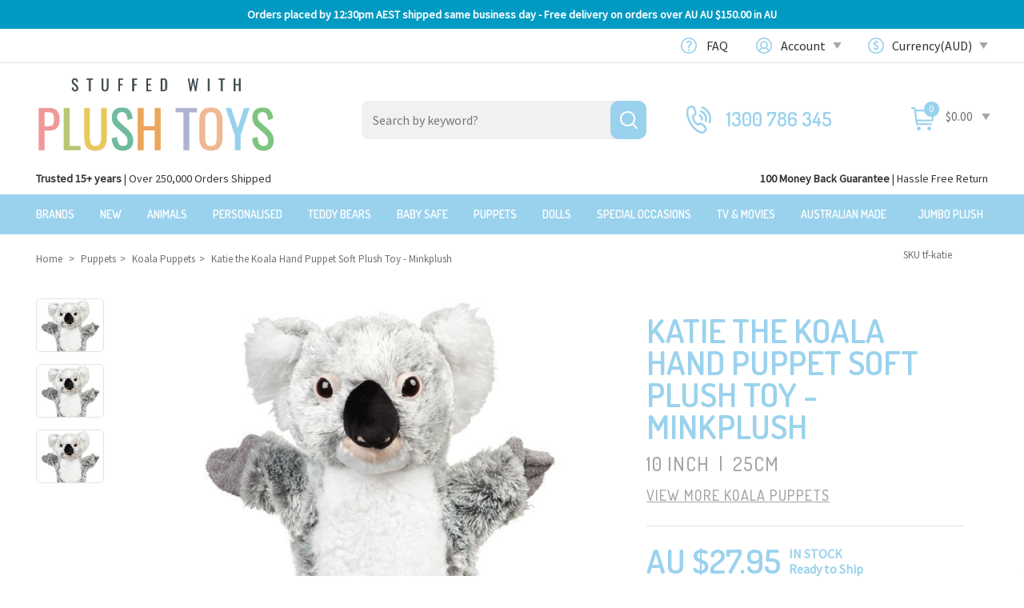

--- FILE ---
content_type: text/html; charset=utf-8
request_url: https://www.stuffedwithplushtoys.com/p/katie-the-koala-hand-puppet-soft-plush-toy-minkplu/tf-katie
body_size: 42919
content:
<!DOCTYPE html>
<html lang="en">
<head>
<meta name="theme-color" content="#23c7de"/>
<meta http-equiv="Content-Type" content="text/html; charset=utf-8"/>
<meta name="title" content="Katie Australian Koala soft plush toy hand puppet | Minkplush Australian animal puppets"/>
<meta name="keywords" content="Minkplush,Katie the Koala Hand Puppet Soft Plush Toy  - Minkplush"/>
<meta name="description" content="Katie the Koala Hand Puppet Soft Plush Toy  - Minkplush - Minkplush - Measures 10 inch / 25cm"/>
<meta name="viewport" content="width=device-width, initial-scale=1.0, user-scalable=0"/>
<meta name="SKYPE_TOOLBAR" content ="SKYPE_TOOLBAR_PARSER_COMPATIBLE"/>
<meta property="og:image" content="https://www.stuffedwithplushtoys.com/assets/full/tf-katie.jpg?20220923141948"/>
<meta property="og:title" content="Katie Australian Koala soft plush toy hand puppet | Minkplush Australian animal puppets"/>
<meta property="og:site_name" content="Stuffedwithplushtoys.com"/>
<meta property="og:type" content="website"/>
<meta property="og:url" content="https://www.stuffedwithplushtoys.comhttps://www.stuffedwithplushtoys.com/p/katie-the-koala-hand-puppet-soft-plush-toy-minkplu/tf-katie"/>
<meta property="og:description" content="Katie the Koala Hand Puppet Soft Plush Toy  - Minkplush - Minkplush - Measures 10 inch / 25cm"/>
<title>Katie Australian Koala soft plush toy hand puppet | Minkplush Australian animal puppets</title>
<link rel="canonical" href="https://www.stuffedwithplushtoys.com/p/katie-the-koala-hand-puppet-soft-plush-toy-minkplu/tf-katie"/>
<link rel="shortcut icon" href="https://www.stuffedwithplushtoys.com/assets/favicon_logo.png"/>
<link class="theme-selector" rel="stylesheet" type="text/css" href="/assets/themes/megantic-v2-1-0/css/app.css?1766540828" media="all"/>
<link rel="stylesheet" type="text/css" href="/assets/themes/megantic-v2-1-0/css/style.css?1766540828" media="all"/>
<link rel="stylesheet" type="text/css" href="https://maxcdn.bootstrapcdn.com/font-awesome/4.4.0/css/font-awesome.min.css" media="all"/>
<link rel="stylesheet" type="text/css" href="https://cdn.neto.com.au/assets/neto-cdn/jquery_ui/1.11.1/css/custom-theme/jquery-ui-1.8.18.custom.css" media="all"/>
<link rel="stylesheet" type="text/css" href="https://cdn.neto.com.au/assets/neto-cdn/fancybox/2.1.5/jquery.fancybox.css" media="all"/>
<!--[if lte IE 8]>
	<script type="text/javascript" src="https://cdn.neto.com.au/assets/neto-cdn/html5shiv/3.7.0/html5shiv.js"></script>
	<script type="text/javascript" src="https://cdn.neto.com.au/assets/neto-cdn/respond.js/1.3.0/respond.min.js"></script>
<![endif]-->
<!-- Begin: Script 1 -->
<!-- Google tag (gtag.js) -->
<script async src="https://www.googletagmanager.com/gtag/js?id=UA-524356-4"></script>
<script>
  window.dataLayer = window.dataLayer || [];
  function gtag(){dataLayer.push(arguments);}
  gtag('js', new Date());

  gtag('config', 'UA-524356-4');
</script>
<!-- End: Script 1 -->
<!-- Begin: Script 100 -->
<meta name="p:domain_verify" content="6a3fb9175dfdca81c088b1233fe0135e"/>

<!-- End: Script 100 -->
<!-- Begin: Script 105 -->
<!-- BEGIN: Google Trusted Storesssss -->
<script type="text/javascript">
  var gts = gts || [];

  gts.push(["id", "509880"]);
  gts.push(["locale", "en_AU"]);
  gts.push(["badge_position", "BOTTOM_RIGHT"]);
   gts.push(["google_base_offer_id", "8106600"]); 
  (function() {
    var scheme = (("https:" == document.location.protocol) ? "https://" : "http://");
    var gts = document.createElement("script");
    gts.type = "text/javascript";
    gts.async = true;
    gts.src = scheme + "www.googlecommerce.com/trustedstores/api/js";
    var s = document.getElementsByTagName("script")[0];
    s.parentNode.insertBefore(gts, s);
  })();
</script>
<!-- END: Google Trusted Stores -->
<!-- End: Script 105 -->
<!-- Begin: Script 106 -->
<meta name="google-site-verification" content="8L2Lxm7Txl0LoMP2wOL78jZB1BGmQOKnwI2xMCEknwo" />
<!-- End: Script 106 -->
<!-- Begin: Script 109 -->
<script type="text/javascript">
	var $mcGoal = {'settings':{'uuid':'f44a36eb76d6628075ad24869','dc':'us13'}};
	(function() {
		 var sp = document.createElement('script'); sp.type = 'text/javascript'; sp.async = true; sp.defer = true;
		sp.src = ('https:' == document.location.protocol ? 'https://s3.amazonaws.com/downloads.mailchimp.com' : 'http://downloads.mailchimp.com') + '/js/goal.min.js';
		var s = document.getElementsByTagName('script')[0]; s.parentNode.insertBefore(sp, s);
	})(); 
</script>

<!-- End: Script 109 -->
<!-- Begin: Script 112 -->
<!--Start of Tawk.to Script-->
<script type="text/javascript">
var Tawk_API=Tawk_API||{}, Tawk_LoadStart=new Date();
(function(){
var s1=document.createElement("script"),s0=document.getElementsByTagName("script")[0];
s1.async=true;
s1.src='https://embed.tawk.to/57e641580814cc34e170ec9a/default';
s1.charset='UTF-8';
s1.setAttribute('crossorigin','*');
s0.parentNode.insertBefore(s1,s0);
})();
</script>
<!--End of Tawk.to Script-->
<!-- End: Script 112 -->
<!-- Begin: Script 121 -->
<!-- Google tag (gtag.js) -->
<script async src="https://www.googletagmanager.com/gtag/js?id=AW-1067246592"></script>
<script>
  window.dataLayer = window.dataLayer || [];
  function gtag(){dataLayer.push(arguments);}
  gtag('js', new Date());

  gtag('config', 'AW-1067246592', { 'allow_enhanced_conversions':true });
</script>

<!-- End: Script 121 -->
<!-- Begin: Script 123 -->
<meta name="msvalidate.01" content="3079BD37D8226F574876155D5F64F050" /> 
<!-- End: Script 123 -->
<!-- Begin: Script 127 -->
<script async type="text/javascript" src="https://stats.tools/js/data.js"></script>
<!-- End: Script 127 -->
<!-- Begin: Script 129 -->
<meta name="google-site-verification" content="HGfNu-Dw-wPRwluh35DEmQaG2_ZTqaQCSjgrAWSJmwc" />
<!-- End: Script 129 -->
<!-- Begin: Script 130 -->
<meta name="facebook-domain-verification" content="urolwlhxb76z9okkhdr8q5i1q0l8ix" />
<!-- End: Script 130 -->
<!-- Begin: Script 135 -->
<!-- Google Tag Manager -->
<script>(function(w,d,s,l,i){w[l]=w[l]||[];w[l].push({'gtm.start':
new Date().getTime(),event:'gtm.js'});var f=d.getElementsByTagName(s)[0],
j=d.createElement(s),dl=l!='dataLayer'?'&l='+l:'';j.async=true;j.src=
'https://www.googletagmanager.com/gtm.js?id='+i+dl;f.parentNode.insertBefore(j,f);
})(window,document,'script','dataLayer','GTM-56QR5PJ');</script>
<!-- End Google Tag Manager -->
<!-- End: Script 135 -->
<!-- Begin: Script 136 -->
<script src="https://www.googleoptimize.com/optimize.js?id=OPT-NMSNZ3L"></script>
<!-- End: Script 136 -->
<!-- Begin: Script 137 -->
<!-- Global site tag (gtag.js) - Google Analytics -->
<script async src="https://www.googletagmanager.com/gtag/js?id=G-VNFTVR2BSM"></script>
<script>
  window.dataLayer = window.dataLayer || [];
  function gtag(){dataLayer.push(arguments);}
  gtag('js', new Date());
    gtag('config', 'G-VNFTVR2BSM', {
      send_page_view: false
    });
</script>
<!-- End: Script 137 -->

</head>
<body id="n_product" class="n_megantic-v2-1-0">
<div class="swpt-hd-announcment text-center py-2">
        <div class="container">
            <div class="row">
                <div class="col-12">
                    <strong><p>Orders placed by 12:30pm AEST shipped same business day - Free delivery on orders over AU $150.00 in AU</p>
</strong>
                </div>
            </div>
        </div>
    </div>
<div class="section top_header">
	<div class="container">
	    <!--this area is controlled by js do not remove as it creates error when removed-->
		<div class="col-md-6 pull-left" style="display:none!important;">
			<p><span class="left">100 Day Money Back Guarantee </span>|<span class="right">FREE SHIPPING ON ORDERS OVER $150</span></p>
            <script type="text/javascript">
				var topheader = '<p><span class="left">100 Day Money Back Guarantee </span>|<span class="right">FREE SHIPPING ON ORDERS OVER $150</span></p>';
			</script>
		</div>
		 <!--the area is controlled by js ends here-->
		 
		<div class="col-md-6 pull-right">
		  <ul class="top_links">
			<li class="faq menu_item"><a href="/faq">FAQ</a></li>
			<li class="account menu_item dropdown dropdown-hover">
                     <a href="javascript:void(0)" >Account <span class="caret"></span></a>
							<ul class="dropdown-menu pull-right">
								<li><a href="https://www.stuffedwithplushtoys.com/_myacct">Account Home</a></li>
								<li><a href="https://www.stuffedwithplushtoys.com/_myacct#orders">Orders</a></li>
								<li><a href="https://www.stuffedwithplushtoys.com/_myacct/payrec">Pay Invoices</a></li>
								<li><a href="https://www.stuffedwithplushtoys.com/_myacct/favourites">Favourites</a></li>
								<li><a href="https://www.stuffedwithplushtoys.com/_myacct/wishlist">Wishlists</a></li>
								<li><a href="https://www.stuffedwithplushtoys.com/_myacct/warranty">Resolution Centre</a></li>
								<li><a href="https://www.stuffedwithplushtoys.com/_myacct/edit_account">Edit My Details</a></li>
								<li><a href="https://www.stuffedwithplushtoys.com/_myacct/edit_address">Edit My Address Book</a></li>
								<li class="divider"></li>
								<span nloader-content-id="x6xg0Z9G3BAVwz5AXDA8Yl_W-o3NcJCwdxKt-a-yvEc4aRuy77rwMz-AvD2G3RY79UGsf-03B6tEwCHzjdbuxA" nloader-content="[base64]" nloader-data="yXbzTLwmnRkyJetryoRg7GyBJ1vpSka8LYNo8z_PEjk"></span></ul>
			</li>
            
			<li class="currency menu_item">
            
                        <span id="currency_select"></span>                      
                      <!--  <a href="">AUD</a><span class="caret"></span>--></li>
             <li class="about menu_item dropdown dropdown-hover">         
             	 <a href="javascript:void(0)" >About <span class="caret"></span></a>				  				  <ul class="dropdown-menu pull-right">
                 		<li><a href="https://www.stuffedwithplushtoys.com/faq/" class="mobile_screen parent_item">FAQ</a></li>
                        <li><a href="https://www.stuffedwithplushtoys.com/about-stuffedwithplushtoys" class="">Our Story</a></li>
                        <li><a href="https://www.stuffedwithplushtoys.com/Shipping-Info" class="">Shipping Information</a></li>
                        <li><a href="https://www.stuffedwithplushtoys.com/contact_us" class="">100 Day Returns</a></li>
                        <li><a href="https://www.stuffedwithplushtoys.com/price-matching-of-other-websites" class="">Price Matching</a></li>
                        <li><a href="https://www.stuffedwithplushtoys.com/wholesale-stuffed-animals-plush-toys-australia" class="">Wholesale Enquiries</a></li>
                        <li><a href="https://www.stuffedwithplushtoys.com/zippay" class="">zipPay - Pay later</a></li>
                        <li><a href="https://www.stuffedwithplushtoys.com/free-gift-card-with-every-purchase" class="">Gift card</a></li>
                        <li><a href="https://www.stuffedwithplushtoys.com/Plush-Toy-and-Stuffed-Animal-News-and-Updates/" class="">Blog</a></li>
                  </ul>
             </li>
              <li class="conatct menu_item">         
             	  <a href="https://www.stuffedwithplushtoys.com/contact_us">Contact </a>
                  
             </li>
		  </ul>
		</div>
	</div>
</div>
<div class="section main_header">
<div class="container wrapper-header">
	<div class="row row-padded">
		<div class="col-xs-12 col-sm-4 wrapper-logo">
			<a href="https://www.stuffedwithplushtoys.com" title="Stuffed With Plush Toys">
				<img class="logo" src="/assets/themes/megantic-v2-1-0/images/website_logo.png?1766540828" alt="Stuffed With Plush Toys"/>
			</a>
		</div>
		<div class="col-xs-12 col-sm-4 search_sections">
			<div class="header-search">
				<form name="productsearch" method="get" action="/">
					<input type="hidden" name="rf" value="kw"/>
					<div class="input-group">
						<input class="form-control ajax_search" placeholder="Search by keyword?" value="" id="name_search" autocomplete="off" name="kw" type="text"/>
						<span class="input-group-btn">
							<button type="submit" value="Search" class="btn btn-default"><i class="fa fa-search"></i></button>
						</span>
					</div>
				</form>
			</div>
		</div>
		<div class="hidden-xs col-sm-4 text-right carts_sections">
           <ul class="extra_menu">
			   <li class="callus rightmenu">
				<a href="tel:1300 786 345">1300 786 345</a>
			   </li>
			  <li class="shoping_cart">
				<div id="header-cart">
					<a href="https://www.stuffedwithplushtoys.com/_mycart?tkn=cart&ts=1769105377792685" class="" id="cartcontentsheader">
						<span class="visible-lg carticon">&nbsp;</span> <span class="a2c_item_count" rel="a2c_item_count">0</span>
					</a>
					<a href="#" class="dropdown-toggle" data-toggle="dropdown">
					<span class="price">$0.00</span><span class="caret"></span></a>
					<ul class="dropdown-menu">
						<li class="box" id="neto-dropdown">
							<div class="body padding" id="cartcontents"></div>
							<div class="footer"></div>
						</li>
					</ul>
				</div>
				</li>
              </ul>  
		</div> 
	</div> 
</div><!-- HEADER TOP -->


<div class="main_menu">
    <div class="pt-info">
            <div class="bs-container">
                <div class="pt-info-content">
                    <p><strong>Trusted 15+ years</strong> | Over 250,000 Orders Shipped</p>

<p><strong>100 Money Back Guarantee</strong> | Hassle Free Return</p>

                </div>
            </div>
        </div>
    <div class="pt-menu">
		<div class="floating logos">
        	<a href="https://www.stuffedwithplushtoys.com" title="Stuffed With Plush Toys">
				<img class="logo" src="/assets/themes/megantic-v2-1-0/images/logo_fixed.png?1766540828" alt="Stuffed With Plush Toys"/>
			</a>
        </div>
        <div class="floating_menu">
        	<div class="container">
            	
                
               
            </div>	
        </div>
         <button class="c-hamburger c-hamburger--htx">
             <span>toggle menu</span>
         </button>
                
		<div class="container menu_containers">
        	
			<div class="navbar navbar-default">
            	<h2 class="togglemenu_title">MENU</h2>
				<!--<div class="navbar-header">
					<ul class="navigation-list list-inline visible-xs nMobileNav">
						<li><a href="#" class="nToggleMenu" data-target=".navbar-responsive-collapse"><span class="icon"><i class="fa fa-bars"></i></span><br>
						Menu</a></li>
						<li><a href="/products"><span class="icon"><i class="fa fa-gift"></i></span><br>
						Shop</a></li>
						<li><a href="https://www.stuffedwithplushtoys.com/_mycart?tkn=cart&ts=1769105377509642"><span class="icon"><i class="fa fa-shopping-cart"></i></span><br>
						Cart (<span rel="a2c_item_count">0</span>)</a></li>
						<li><a href="/_myacct/"><span class="icon"><i class="fa fa-user"></i></span><br>
						Account</a></li>
					</ul>
				</div>-->
               
                
				<div class="navbar-collapse collapse navbar-responsive-collapse">
					<ul class="nav navbar-nav hidden-xs-m">
					   	<li class="product_menu ">
													 <a href="/brands/" >Brands</a>
													</li><li class="product_menu ">
													 <a href="/new-arrivals/" >New</a>
													</li><li class="product_menu dropdown dropdown-hover">
													 <a href="/animals/" class="dropdown-toggle">Animals</a>
													<ul class="dropdown-menu dropdown-menu-vertical mega-menu">
														<li class="lev2-li">
													 <a class="emp-sub" href="/animals/dogs/">Dogs</a>
													<a class="lev3-li" href="/animals/dogs/beagles/">Beagles</a><a class="lev3-li" href="/animals/dogs/border-collies/">Border Collies</a><a class="lev3-li" href="/animals/dogs/bulldogs/">Bulldogs</a><a class="lev3-li" href="/animals/dogs/chihuahuas/">Chihuahuas</a><a class="lev3-li" href="/animals/dogs/cocker-spainels/">Cocker Spainels</a><a class="lev3-li" href="/animals/dogs/corgis/">Corgis</a><a class="lev3-li" href="/animals/dogs/dachshunds/">Dachshunds</a><a class="lev3-li" href="/animals/dogs/german-shepherds/">German Shepherds</a><a class="lev3-li" href="/animals/dogs/golden-retrievers/">Golden Retrievers</a><a class="lev3-li" href="/animals/dogs/huskies/">Huskies</a><a class="lev3-li" href="/animals/dogs/jack-russell-terriers/">Jack Russell Terriers</a><a class="lev3-li" href="/animals/dogs/labradors/">Labradors</a><a class="lev3-li" href="/animals/dogs/poodles/">Poodles</a><a class="lev3-li" href="/animals/dogs/pugs/">Pugs</a><a class="lev3-li" href="/animals/dogs/rottweilers/">Rottweilers</a><a class="lev3-li" href="/animals/dogs/staffies/">Staffies</a><a class="lev3-li" href="/animals/dogs/yorkshire-terriers/">Yorkshire Terriers</a><a class="lev3-li" href="/animals/dogs/">ALL Dogs</a>
											           
													</li><li class="lev2-li">
													 <a class="emp-sub" href="/animals/wild/">Wild</a>
													<a class="lev3-li" href="/animals/asian/">Asian Animals</a><a class="lev3-li" href="/animals/african/">African Animals</a><a class="lev3-li" href="/animals/wild/bats/">Bats</a><a class="lev3-li" href="/animals/wild/bears/">Bears</a><a class="lev3-li" href="/animals/wild/buffalos/">Buffalos</a><a class="lev3-li" href="/animals/wild/camels/">Camels</a><a class="lev3-li" href="/animals/wild/foxes/">Foxes</a><a class="lev3-li" href="/animals/wild/giraffes/">Giraffes</a><a class="lev3-li" href="/animals/wild/hippos/">Hippos</a><a class="lev3-li" href="/animals/wild/lemurs/">Lemurs</a><a class="lev3-li" href="/animals/wild/meerkats/">Meerkats</a><a class="lev3-li" href="/animals/wild/monkeys/">Monkeys</a><a class="lev3-li" href="/animals/wild/pandas/">Pandas</a><a class="lev3-li" href="/animals/wild/rhinoceros/">Rhinoceros</a><a class="lev3-li" href="/animals/wild/sloths/">Sloths</a><a class="lev3-li" href="/animals/wild/wolves/">Wolves</a><a class="lev3-li" href="/animals/wild/zebras/">Zebras</a><a class="lev3-li" href="/animals/wild/">ALL Wild</a>
											           
													</li><li class="lev2-li">
													 <a class="emp-sub" href="/animals/sea-life/">Sea Life</a>
													<a class="lev3-li" href="/animals/sea-life/crabs/">Crabs</a><a class="lev3-li" href="/animals/sea-life/dolphins/">Dolphins</a><a class="lev3-li" href="/animals/sea-life/fish/">Fish</a><a class="lev3-li" href="/animals/sea-life/lobsters/">Lobsters</a><a class="lev3-li" href="/animals/sea-life/octopus/">Octopus</a><a class="lev3-li" href="/animals/sea-life/otters/">Otters</a><a class="lev3-li" href="/animals/sea-life/seahorses/">Seahorses</a><a class="lev3-li" href="/animals/sea-life/sharks/">Sharks</a><a class="lev3-li" href="/animals/sea-life/squids/">Squids</a><a class="lev3-li" href="/animals/sea-life/stingrays/">Stingrays</a><a class="lev3-li" href="/animals/sea-life/turtles/">Turtles</a><a class="lev3-li" href="/animals/sea-life/whales/">Whales</a><a class="lev3-li" href="/animals/sea-life/">ALL Sea Life</a>
											           
													</li><li class="lev2-li">
													 <a class="emp-sub" href="/animals/australian/">Australian Animals</a>
													<a class="lev3-li" href="/animals/australian/bilbys/">Bilbys</a><a class="lev3-li" href="/animals/australian/cattle-dogs/">Cattle Dogs</a><a class="lev3-li" href="/animals/australian/echidnas/">Echidnas</a><a class="lev3-li" href="/animals/australian/emus/">Emus</a><a class="lev3-li" href="/animals/australian/kangaroos/">Kangaroos</a><a class="lev3-li" href="/animals/australian/koala-soft-toys/">Koalas</a><a class="lev3-li" href="/animals/australian/other/">Other Australian</a><a class="lev3-li" href="/animals/australian/platypus/">Platypus</a><a class="lev3-li" href="/animals/australian/possums/">Possums</a><a class="lev3-li" href="/animals/australian/quokkas/">Quokkas</a><a class="lev3-li" href="/animals/australian/Tasmanian-tigers/">Tasmanian Tigers</a><a class="lev3-li" href="/animals/australian/wombats/">Wombats</a><a class="lev3-li" href="/animals/australian/">ALL Australian</a>
											           
													</li><li class="lev2-li">
													 <a class="emp-sub" href="/animals/polar-arctic/">Polar & Arctic</a>
													<a class="lev3-li" href="/animals/polar-arctic/foxes/">Foxes</a><a class="lev3-li" href="/animals/polar-arctic/penguins/">Penguins</a><a class="lev3-li" href="/animals/polar-arctic/polar-bears/">Polar Bears</a><a class="lev3-li" href="/animals/polar-arctic/sea-lions/">Sea Lions</a><a class="lev3-li" href="/animals/polar-arctic/seals/">Seals</a><a class="lev3-li" href="/animals/polar-arctic/walruses/">Walruses</a><a class="lev3-li" href="/animals/polar-arctic/wolves/">Wolves</a><a class="lev3-li" href="/animals/polar-arctic/">ALL Polar & Arctic</a>
											           
													</li><li class="lev2-li">
													 <a class="emp-sub" href="/animals/cats/">Cats</a>
													<a class="lev3-li" href="/animals/cats/persian/">Persian</a><a class="lev3-li" href="/animals/cats/siamese/">Siamese</a><a class="lev3-li" href="/animals/cats/tabby/">Tabby</a><a class="lev3-li" href="/animals/cats/">ALL Cats</a>
											           
													</li><li class="lev2-li">
													 <a class="emp-sub" href="/animals/big-cats/">Big Cats</a>
													<a class="lev3-li" href="/animals/big-cats/cheetahs/">Cheetahs</a><a class="lev3-li" href="/animals/big-cats/jaguars/">Jaguars</a><a class="lev3-li" href="/animals/big-cats/leopards/">Leopards</a><a class="lev3-li" href="/animals/big-cats/lions/">Lions</a><a class="lev3-li" href="/animals/big-cats/panthers/">Panthers</a><a class="lev3-li" href="/animals/big-cats/tigers/">Tigers</a><a class="lev3-li" href="/animals/big-cats/">ALL Big Cats</a>
											           
													</li><li class="lev2-li">
													 <a class="emp-sub" href="/animals/birds/">Birds</a>
													<a class="lev3-li" href="/animals/birds/cassowaries/">Cassowaries</a><a class="lev3-li" href="/animals/birds/cockatoos/">Cockatoos</a><a class="lev3-li" href="/animals/birds/eagles/">Eagles</a><a class="lev3-li" href="/animals/birds/flamingos/">Flamingos</a><a class="lev3-li" href="/animals/birds/macaw/">Macaw</a><a class="lev3-li" href="/animals/birds/magpies/">Magpies</a><a class="lev3-li" href="/animals/birds/owls/">Owls</a><a class="lev3-li" href="/animals/birds/parrots/">Parrots</a><a class="lev3-li" href="/animals/birds/pelicans/">Pelicans</a><a class="lev3-li" href="/animals/birds/swans/">Swans</a><a class="lev3-li" href="/animals/birds/">ALL Birds</a>
											           
													</li><li class="lev2-li">
													 <a class="emp-sub" href="/animals/farm/">Farm</a>
													<a class="lev3-li" href="/animals/farm/cows/">Cows</a><a class="lev3-li" href="/animals/farm/donkeys/">Donkeys</a><a class="lev3-li" href="/animals/farm/goats/">Goats</a><a class="lev3-li" href="/animals/farm/horses/">Horses</a><a class="lev3-li" href="/animals/farm/lambs/">Lambs</a><a class="lev3-li" href="/animals/farm/pigs/">Pigs</a><a class="lev3-li" href="/animals/farm/rabbits/">Rabbits</a><a class="lev3-li" href="/animals/farm/sheep/">Sheep</a><a class="lev3-li" href="/animals/farm/">ALL Farm</a>
											           
													</li><li class="lev2-li">
													 <a class="emp-sub" href="/animals/reptiles/">Reptiles</a>
													<a class="lev3-li" href="/animals/reptiles/alligators/">Alligators</a><a class="lev3-li" href="/animals/reptiles/crocodiles/">Crocodiles</a><a class="lev3-li" href="/animals/reptiles/frogs/">Frogs</a><a class="lev3-li" href="/animals/reptiles/iguanas/">Iguanas</a><a class="lev3-li" href="/animals/reptiles/lizards/">Lizards</a><a class="lev3-li" href="/animals/reptiles/snakes/">Snakes</a><a class="lev3-li" href="/animals/reptiles/">ALL Reptiles</a>
											           
													</li><li class="lev2-li">
													 <a class="emp-sub" href="/dinosaurs/">Dinosaurs</a>
													<a class="lev3-li" href="/dinosaurs/stegosaraus/">Stegosaurus</a><a class="lev3-li" href="/dinosaurs/t-rex/">T-Rex</a><a class="lev3-li" href="/dinosaurs/triceratops/">Triceratops</a><a class="lev3-li" href="/dinosaurs/">ALL Dinosaurs</a>
											           
													</li><li class="lev2-li">
													 <a class="emp-sub" href="/animals/spiders-bugs/">Spiders & Bugs</a>
													</li><li class="lev2-li">
													 <a class="emp-sub" href="/animals/unicorns/">Unicorns</a>
													</li><li class="lev2-li">
													 <a class="emp-sub" href="/animals/giant/">Giant</a>
													</li><li class="lev2-li">
													 <a class="emp-sub" href="/animal-backpacks/">Backpacks</a>
													</li>
														</ul>
													</li><li class="product_menu ">
													 <a href="/personalised-teddies" >Personalised</a>
													</li>
						<!-- End of Animals only custom menu -->
                    
                    	<!---->
                    
						<li class="menu_parent"> <a href="/teddy-bears/" >Teddy Bears</a>
										<ul class="dropdown-menu mega-menu"><li class="category_parents"><a href="https://www.stuffedwithplushtoys.com/teddy-bears/blue/">Blue Teddy Bears</a>
                                                                
                                                                
                                                            </li><li class="category_parents"><a href="https://www.stuffedwithplushtoys.com/teddy-bears/dressed/">Dressed Bears</a>
                                                                <ul class="sub_childs"><li class="category_child">
                                                                    <a href="https://www.stuffedwithplushtoys.com/teddy-bears/dressed/army/">Army</a>
                                                                </li><li class="category_child">
                                                                    <a href="https://www.stuffedwithplushtoys.com/teddy-bears/dressed/doctor/">Doctor</a>
                                                                </li><li class="category_child">
                                                                    <a href="https://www.stuffedwithplushtoys.com/teddy-bears/dressed/fireman/">Fireman</a>
                                                                </li><li class="category_child">
                                                                    <a href="https://www.stuffedwithplushtoys.com/teddy-bears/dressed/graduation-teddy-bears">Graduation</a>
                                                                </li><li class="category_child">
                                                                    <a href="https://www.stuffedwithplushtoys.com/teddy-bears/dressed/nurse/">Nurse</a>
                                                                </li></ul>
                                                                
                                                            </li><li class="category_parents"><a href="https://www.stuffedwithplushtoys.com/jellycats">Jellycats</a>
                                                                
                                                                
                                                            </li><li class="category_parents"><a href="https://www.stuffedwithplushtoys.com/microwave-teddies">Microwave Teddies</a>
                                                                
                                                                
                                                            </li><li class="category_parents"><a href="https://www.stuffedwithplushtoys.com/teddy-bears/pink/">Pink Teddy Bears</a>
                                                                
                                                                
                                                            </li>
                                                        
                                                         <!---PRODUCT CATEGORY--->
                                                       
                                                          	<li class="product_menu"> 	
                                                      					  <div class="intro_product"><div class="wrapper-thumbnail col-xs-8 col-sm-6 col-md-4 col-lg-3 thumbsup test">
	<div class="thumbnail">    	
        <div class="savings-container label-sold labeltop">SOLD OUT</div>	
        <div class="product_image">
            <a href="https://www.stuffedwithplushtoys.com/gund-bear-philbin-beige-large-teddy-bear-soft-plush-toy/JASU319927" class="thumbnail-image">
                <img src="/assets/thumb/JASU319927.jpg?20220923141753" class="product-image" alt="Philbin Beige Large Teddy Bear - Gund" rel="itmimgJASU319927">
            </a>
        </div> 
		<div class="caption">
			<h3><a href="https://www.stuffedwithplushtoys.com/gund-bear-philbin-beige-large-teddy-bear-soft-plush-toy/JASU319927" title="Philbin Beige Large Teddy Bear - Gund">Philbin Beige Large Teddy Bear - Gund</a></h3>
            <div class="meausrements">	
            	
                <p class="thumb-short-desc" style="display:none">Measures 18 inch / 45 cm long full length</p>        
            	<span class="widths">0cm</span>
                <span class="divder">|</span>
                <span class="heights">0cm</span>
            </div>
            
			<div class="price " itemprop="offers" itemscope itemtype="http://schema.org/Offer">
				<span class="saleprice">$65.95</span>
				<meta content="AUD">
                	</div>
			 
           </div>
           <div class="over_items"> 
			<form class="form-inline buying-options">
				<input type="hidden" id="skupDw9sJASU319927" name="skupDw9sJASU319927" value="JASU319927">
				<input type="hidden" id="modelpDw9sJASU319927" name="modelpDw9sJASU319927" value="Philbin Beige Large Teddy Bear - Gund">
				<input type="hidden" id="thumbpDw9sJASU319927" name="thumbpDw9sJASU319927" value="/assets/thumb/JASU319927.jpg?20220923141753">
				<input type="hidden" id="qtypDw9sJASU319927" name="qtypDw9sJASU319927" value="1" class="input-tiny">
				<a class="notify_popup btn btn-default btn-block btn-loads" href="https://www.stuffedwithplushtoys.com/gund-bear-philbin-beige-large-teddy-bear-soft-plush-toy/JASU319927" title="Notify Me When Back In Stock" data-loading-text="<i class='fa fa-spinner fa-spin' style='font-size: 14px'></i>">Out Of Stock</a>
				<a class="btn btn-default product_info" href="https://www.stuffedwithplushtoys.com/gund-bear-philbin-beige-large-teddy-bear-soft-plush-toy/JASU319927" title="product_info">PRODUCT INFO</a>
                
                
                <div class="nReviewsBlock">
                	
                    <em class="small rating no-rating text-muted"> Not yet rated</em>
                    </div>
                
                
			</form>
			 
			</div>
	</div>
</div>
<!-- Begin: Script 128 -->

<!-- End: Script 128 -->
<!-- Begin: Script 137 -->
<div
    class="ga4-product"
    data-id="JASU319927"
    data-name="Philbin Beige Large Teddy Bear - Gund"
    data-index="1"
    data-listname=""
    data-affiliation="Stuffedwithplushtoys.com"
    data-brand="GUND"
    data-category=""
    data-price="65.95"
    data-currency="AUD"
    data-url="https://www.stuffedwithplushtoys.com/gund-bear-philbin-beige-large-teddy-bear-soft-plush-toy/JASU319927"
>
</div>
<!-- End: Script 137 -->

</div>
                                                 				   </li>
                                                          <!---PRODUCT CATEGORY--->
                                                     <li class="category_parents"><a href="/teddy-bears/">ALL Teddy Bears</a></li>
                                               		</ul>
                                               
                                           </li><li class="menu_parent"> <a href="/baby-safe/" >Baby Safe</a>
										<ul class="dropdown-menu mega-menu"><li class="category_parents"><a href="https://www.stuffedwithplushtoys.com/baby-safe/activity-toys/">Activity Toys</a>
                                                                
                                                                
                                                            </li><li class="category_parents"><a href="https://www.stuffedwithplushtoys.com/baby-safe/activity-toys/rattles/">Baby Rattles</a>
                                                                
                                                                
                                                            </li><li class="category_parents"><a href="https://www.stuffedwithplushtoys.com/baby-safe/comforters/">Comforters</a>
                                                                
                                                                
                                                            </li><li class="category_parents"><a href="https://www.stuffedwithplushtoys.com/baby-safe/cuddly/">Cuddly Baby Toys</a>
                                                                <ul class="sub_childs"><li class="category_child">
                                                                    <a href="https://www.stuffedwithplushtoys.com/baby-safe/blue/">Blue Colour Baby Toys</a>
                                                                </li><li class="category_child">
                                                                    <a href="https://www.stuffedwithplushtoys.com/baby-safe/bright/">Bright Colour Baby Toys</a>
                                                                </li><li class="category_child">
                                                                    <a href="https://www.stuffedwithplushtoys.com/baby-safe/neutral/">Neutral Colour Baby Toys</a>
                                                                </li><li class="category_child">
                                                                    <a href="https://www.stuffedwithplushtoys.com/baby-safe/pink/">Pink Colour Baby Toys</a>
                                                                </li></ul>
                                                                
                                                            </li>
                                                        
                                                         <!---PRODUCT CATEGORY--->
                                                       
                                                          	<li class="product_menu"> 	
                                                      					  <div class="intro_product"><div class="wrapper-thumbnail col-xs-8 col-sm-6 col-md-4 col-lg-3 thumbsup test">
	<div class="thumbnail">    	
        <!--<div class="savings-container label-new labeltop">New</div>-->
      	  <div class="product_image">
            <a href="https://www.stuffedwithplushtoys.com/flatout-bear-large-koala-grey/FO-KoalaLge" class="thumbnail-image">
                <img src="/assets/thumb/FO-KoalaLge.jpg?20220923141517" class="product-image" alt="Flatout Bear Koala Large Sheepskin " rel="itmimgFO-KoalaLge">
            </a>
        </div> 
		<div class="caption">
			<h3><a href="https://www.stuffedwithplushtoys.com/flatout-bear-large-koala-grey/FO-KoalaLge" title="Flatout Bear Koala Large Sheepskin ">Flatout Bear Koala Large Sheepskin </a></h3>
            <div class="meausrements">	
            	
                <p class="thumb-short-desc" style="display:none">Measures 12 inch / 30cm tall</p>        
            	<span class="widths">0cm</span>
                <span class="divder">|</span>
                <span class="heights">0cm</span>
            </div>
            
			<div class="price " itemprop="offers" itemscope itemtype="http://schema.org/Offer">
				<span class="saleprice">$74.00</span>
				<meta content="AUD">
                	</div>
			 
           </div>
           <div class="over_items"> 
			<form class="form-inline buying-options">
				<input type="hidden" id="skuTjQUeFO-KoalaLge" name="skuTjQUeFO-KoalaLge" value="FO-KoalaLge">
				<input type="hidden" id="modelTjQUeFO-KoalaLge" name="modelTjQUeFO-KoalaLge" value="Flatout Bear Koala Large Sheepskin ">
				<input type="hidden" id="thumbTjQUeFO-KoalaLge" name="thumbTjQUeFO-KoalaLge" value="/assets/thumb/FO-KoalaLge.jpg?20220923141517">
				<input type="hidden" id="qtyTjQUeFO-KoalaLge" name="qtyTjQUeFO-KoalaLge" value="1" class="input-tiny">
				<button type="button" title="Add to Cart" class="addtocart btn-primary btn btn-block btn-loads" rel="TjQUeFO-KoalaLge" data-loading-text="<i class='fa fa-spinner fa-spin' style='font-size: 14px'></i>">Add to Cart</button>
				<a class="btn btn-default product_info" href="https://www.stuffedwithplushtoys.com/flatout-bear-large-koala-grey/FO-KoalaLge" title="product_info">PRODUCT INFO</a>
                
                
                <div class="nReviewsBlock">
                	
                    <i class="fa fa-star"></i>
                        <i class="fa fa-star"></i>
                        <i class="fa fa-star"></i>
                        <i class="fa fa-star"></i>
                        <i class="fa fa-star"></i>
                        <div class="review_counts"><a href="https://www.stuffedwithplushtoys.com/flatout-bear-large-koala-grey/FO-KoalaLge"> Read 4 Reviews</a></div>
                    </div>
                
                
			</form>
			 
			</div>
	</div>
</div>
<!-- Begin: Script 128 -->

<!-- End: Script 128 -->
<!-- Begin: Script 137 -->
<div
    class="ga4-product"
    data-id="FO-KoalaLge"
    data-name="Flatout Bear Koala Large Sheepskin "
    data-index="6"
    data-listname=""
    data-affiliation="Stuffedwithplushtoys.com"
    data-brand="Flatout Bears"
    data-category=""
    data-price="74"
    data-currency="AUD"
    data-url="https://www.stuffedwithplushtoys.com/flatout-bear-large-koala-grey/FO-KoalaLge"
>
</div>
<!-- End: Script 137 -->

</div>
                                                 				   </li>
                                                          <!---PRODUCT CATEGORY--->
                                                     <li class="category_parents"><a href="/baby-safe/">ALL Baby Safe</a></li>
                                               		</ul>
                                               
                                           </li><li class="menu_parent"> <a href="/puppets/" >Puppets</a>
										<ul class="dropdown-menu mega-menu"><li class="category_parents"><a href="https://www.stuffedwithplushtoys.com/puppets/australian-animals/">Australian Animal Puppets</a>
                                                                
                                                                
                                                            </li><li class="category_parents"><a href="https://www.stuffedwithplushtoys.com/puppets/cockatoos/">Cockatoo Puppets</a>
                                                                
                                                                
                                                            </li><li class="category_parents"><a href="https://www.stuffedwithplushtoys.com/puppets/kangaroos/">Kangaroo Puppets</a>
                                                                
                                                                
                                                            </li><li class="category_parents"><a href="https://www.stuffedwithplushtoys.com/puppets/koalas/">Koala Puppets</a>
                                                                
                                                                
                                                            </li><li class="category_parents"><a href="https://www.stuffedwithplushtoys.com/puppets/kookaburras/">Kookaburra Puppets</a>
                                                                
                                                                
                                                            </li><li class="category_parents"><a href="https://www.stuffedwithplushtoys.com/puppets/other-puppets">Other Puppets</a>
                                                                
                                                                
                                                            </li><li class="category_parents"><a href="https://www.stuffedwithplushtoys.com/puppets/platypus/">Platypus Puppets</a>
                                                                
                                                                
                                                            </li><li class="category_parents"><a href="https://www.stuffedwithplushtoys.com/puppets/possums/">Possum Puppets</a>
                                                                
                                                                
                                                            </li><li class="category_parents"><a href="https://www.stuffedwithplushtoys.com/puppets/wombats/">Wombat Puppets</a>
                                                                
                                                                
                                                            </li>
                                                        
                                                         <!---PRODUCT CATEGORY--->
                                                       
                                                          	<li class="product_menu"> 	
                                                      					  <div class="intro_product"><div class="wrapper-thumbnail col-xs-8 col-sm-6 col-md-4 col-lg-3 thumbsup test">
	<div class="thumbnail">    	
        <!--<div class="savings-container label-new labeltop">New</div>-->
      	  <div class="product_image">
            <a href="https://www.stuffedwithplushtoys.com/p/katie-the-koala-hand-puppet-soft-plush-toy-minkplu/tf-katie" class="thumbnail-image">
                <img src="/assets/thumb/tf-katie.jpg?20220923141948" class="product-image" alt="Katie the Koala Hand Puppet Soft Plush Toy  - Minkplush" rel="itmimgtf-katie">
            </a>
        </div> 
		<div class="caption">
			<h3><a href="https://www.stuffedwithplushtoys.com/p/katie-the-koala-hand-puppet-soft-plush-toy-minkplu/tf-katie" title="Katie the Koala Hand Puppet Soft Plush Toy  - Minkplush">Katie the Koala Hand Puppet Soft Plush Toy  - Mink</a></h3>
            <div class="meausrements">	
            	
                <p class="thumb-short-desc" style="display:none">Measures 10 inch / 25cm</p>        
            	<span class="widths">0cm</span>
                <span class="divder">|</span>
                <span class="heights">0cm</span>
            </div>
            
			<div class="price " itemprop="offers" itemscope itemtype="http://schema.org/Offer">
				<span class="saleprice">$27.95</span>
				<meta content="AUD">
                	</div>
			 
           </div>
           <div class="over_items"> 
			<form class="form-inline buying-options">
				<input type="hidden" id="skuzkU2Htf-katie" name="skuzkU2Htf-katie" value="tf-katie">
				<input type="hidden" id="modelzkU2Htf-katie" name="modelzkU2Htf-katie" value="Katie the Koala Hand Puppet Soft Plush Toy  - Minkplush">
				<input type="hidden" id="thumbzkU2Htf-katie" name="thumbzkU2Htf-katie" value="/assets/thumb/tf-katie.jpg?20220923141948">
				<input type="hidden" id="qtyzkU2Htf-katie" name="qtyzkU2Htf-katie" value="1" class="input-tiny">
				<button type="button" title="Add to Cart" class="addtocart btn-primary btn btn-block btn-loads" rel="zkU2Htf-katie" data-loading-text="<i class='fa fa-spinner fa-spin' style='font-size: 14px'></i>">Add to Cart</button>
				<a class="btn btn-default product_info" href="https://www.stuffedwithplushtoys.com/p/katie-the-koala-hand-puppet-soft-plush-toy-minkplu/tf-katie" title="product_info">PRODUCT INFO</a>
                
                
                <div class="nReviewsBlock">
                	
                    <em class="small rating no-rating text-muted"> Not yet rated</em>
                    </div>
                
                
			</form>
			 
			</div>
	</div>
</div>
<!-- Begin: Script 128 -->

<!-- End: Script 128 -->
<!-- Begin: Script 137 -->
<div
    class="ga4-product"
    data-id="tf-katie"
    data-name="Katie the Koala Hand Puppet Soft Plush Toy  - Minkplush"
    data-index="1"
    data-listname=""
    data-affiliation="Stuffedwithplushtoys.com"
    data-brand="Minkplush"
    data-category=""
    data-price="27.95"
    data-currency="AUD"
    data-url="https://www.stuffedwithplushtoys.com/p/katie-the-koala-hand-puppet-soft-plush-toy-minkplu/tf-katie"
>
</div>
<!-- End: Script 137 -->

</div>
                                                 				   </li>
                                                          <!---PRODUCT CATEGORY--->
                                                     <li class="category_parents"><a href="/puppets/">ALL Puppets</a></li>
                                               		</ul>
                                               
                                           </li><li class="menu_parent"> <a href="/dolls/" >Dolls</a>
										<ul class="dropdown-menu mega-menu"><li class="category_parents"><a href="https://www.stuffedwithplushtoys.com/dolls/mermaids/">Mermaids</a>
                                                                
                                                                
                                                            </li><li class="category_parents"><a href="https://www.stuffedwithplushtoys.com/dolls/rag/">Rag Dolls</a>
                                                                
                                                                
                                                            </li>
                                                        
                                                         <!---PRODUCT CATEGORY--->
                                                       
                                                          	
                                                          <!---PRODUCT CATEGORY--->
                                                     <li class="category_parents"><a href="/dolls/">ALL Dolls</a></li>
                                               		</ul>
                                               
                                           </li><li class="menu_parent"> <a href="/gifts/" >Special Occasions</a>
										<ul class="dropdown-menu mega-menu"><li class="category_parents"><a href="https://www.stuffedwithplushtoys.com/gifts/birthday/">Birthday</a>
                                                                
                                                                
                                                            </li><li class="category_parents"><a href="https://www.stuffedwithplushtoys.com/gifts/christmas/">Christmas</a>
                                                                
                                                                
                                                            </li><li class="category_parents"><a href="https://www.stuffedwithplushtoys.com/gifts/easter/">Easter</a>
                                                                
                                                                
                                                            </li><li class="category_parents"><a href="https://www.stuffedwithplushtoys.com/gifts/get-well/">Get Well</a>
                                                                
                                                                
                                                            </li><li class="category_parents"><a href="https://www.stuffedwithplushtoys.com/gifts/graduation-bears">Graduation</a>
                                                                
                                                                
                                                            </li><li class="category_parents"><a href="https://www.stuffedwithplushtoys.com/gifts/halloween/">Halloween</a>
                                                                
                                                                
                                                            </li><li class="category_parents"><a href="https://www.stuffedwithplushtoys.com/gifts/mothers-day/">Mother's Day</a>
                                                                
                                                                
                                                            </li><li class="category_parents"><a href="https://www.stuffedwithplushtoys.com/gifts/religous-memorial/">Religious & Memorial</a>
                                                                
                                                                
                                                            </li><li class="category_parents"><a href="https://www.stuffedwithplushtoys.com/gifts/valentines-day/">Valentine's Day</a>
                                                                
                                                                
                                                            </li><li class="category_parents"><a href="https://www.stuffedwithplushtoys.com/gifts/wedding/">Wedding</a>
                                                                
                                                                
                                                            </li>
                                                        
                                                         <!---PRODUCT CATEGORY--->
                                                       
                                                          	<li class="product_menu"> 	
                                                      					  <div class="intro_product"><div class="wrapper-thumbnail col-xs-8 col-sm-6 col-md-4 col-lg-3 thumbsup test">
	<div class="thumbnail">    	
        <div class="savings-container label-sold labeltop">SOLD OUT</div>	
        <div class="product_image">
            <a href="https://www.stuffedwithplushtoys.com/graduation-message-autograph-bear-with-pen-large-by-elka/e-5606-g" class="thumbnail-image">
                <img src="/assets/thumb/e-5606-g.jpg?20220923142151" class="product-image" alt="Graduation Bear With Pen Signature Message Teddy" rel="itmimge-5606-g">
            </a>
        </div> 
		<div class="caption">
			<h3><a href="https://www.stuffedwithplushtoys.com/graduation-message-autograph-bear-with-pen-large-by-elka/e-5606-g" title="Graduation Bear With Pen Signature Message Teddy">Graduation Bear With Pen Signature Message Teddy</a></h3>
            <div class="meausrements">	
            	
                <p class="thumb-short-desc" style="display:none">Measures 15 inch / 38cm tall</p>        
            	<span class="widths">0cm</span>
                <span class="divder">|</span>
                <span class="heights">0cm</span>
            </div>
            
			<div class="price " itemprop="offers" itemscope itemtype="http://schema.org/Offer">
				<span class="saleprice">$26.95</span>
				<meta content="AUD">
                	</div>
			 
           </div>
           <div class="over_items"> 
			<form class="form-inline buying-options">
				<input type="hidden" id="skuuuQYce-5606-g" name="skuuuQYce-5606-g" value="e-5606-g">
				<input type="hidden" id="modeluuQYce-5606-g" name="modeluuQYce-5606-g" value="Graduation Bear With Pen Signature Message Teddy">
				<input type="hidden" id="thumbuuQYce-5606-g" name="thumbuuQYce-5606-g" value="/assets/thumb/e-5606-g.jpg?20220923142151">
				<input type="hidden" id="qtyuuQYce-5606-g" name="qtyuuQYce-5606-g" value="1" class="input-tiny">
				<a class="notify_popup btn btn-default btn-block btn-loads" href="https://www.stuffedwithplushtoys.com/graduation-message-autograph-bear-with-pen-large-by-elka/e-5606-g" title="Notify Me When Back In Stock" data-loading-text="<i class='fa fa-spinner fa-spin' style='font-size: 14px'></i>">Out Of Stock</a>
				<a class="btn btn-default product_info" href="https://www.stuffedwithplushtoys.com/graduation-message-autograph-bear-with-pen-large-by-elka/e-5606-g" title="product_info">PRODUCT INFO</a>
                
                
                <div class="nReviewsBlock">
                	
                    <i class="fa fa-star"></i>
                        <i class="fa fa-star"></i>
                        <i class="fa fa-star"></i>
                        <i class="fa fa-star"></i>
                        <i class="fa fa-star"></i>
                        <div class="review_counts"><a href="https://www.stuffedwithplushtoys.com/graduation-message-autograph-bear-with-pen-large-by-elka/e-5606-g"> Read 3 Reviews</a></div>
                    </div>
                
                
			</form>
			 
			</div>
	</div>
</div>
<!-- Begin: Script 128 -->

<!-- End: Script 128 -->
<!-- Begin: Script 137 -->
<div
    class="ga4-product"
    data-id="e-5606-g"
    data-name="Graduation Bear With Pen Signature Message Teddy"
    data-index="6"
    data-listname=""
    data-affiliation="Stuffedwithplushtoys.com"
    data-brand="Elka Australia"
    data-category=""
    data-price="26.95"
    data-currency="AUD"
    data-url="https://www.stuffedwithplushtoys.com/graduation-message-autograph-bear-with-pen-large-by-elka/e-5606-g"
>
</div>
<!-- End: Script 137 -->

</div>
                                                 				   </li>
                                                          <!---PRODUCT CATEGORY--->
                                                     <li class="category_parents"><a href="/gifts/">ALL Special Occasions</a></li>
                                               		</ul>
                                               
                                           </li><li class="menu_parent"> <a href="/tv-movies/" >TV & Movies</a>
										<ul class="dropdown-menu mega-menu"><li class="category_parents"><a href="https://www.stuffedwithplushtoys.com/tv-movies/abc-kids-tv-toys">ABC Kids</a>
                                                                
                                                                
                                                            </li><li class="category_parents"><a href="https://www.stuffedwithplushtoys.com/tv-movies/disney/">Disney </a>
                                                                
                                                                
                                                            </li><li class="category_parents"><a href="https://www.stuffedwithplushtoys.com/tv-movies/other/">Other TV & Movie Characters</a>
                                                                
                                                                
                                                            </li><li class="category_parents"><a href="https://www.stuffedwithplushtoys.com/tv-movies/peter-rabbit/">Peter Rabbit</a>
                                                                
                                                                
                                                            </li><li class="category_parents"><a href="https://www.stuffedwithplushtoys.com/tv-movies/sesame-street/">Sesame Street</a>
                                                                
                                                                
                                                            </li><li class="category_parents"><a href="https://www.stuffedwithplushtoys.com/tv-movies/the-very-hungry-caterpillar/">The Very Hungry Caterpillar</a>
                                                                
                                                                
                                                            </li><li class="category_parents"><a href="https://www.stuffedwithplushtoys.com/tv-movies/the-wiggles/">The Wiggles</a>
                                                                
                                                                
                                                            </li>
                                                        
                                                         <!---PRODUCT CATEGORY--->
                                                       
                                                          	
                                                          <!---PRODUCT CATEGORY--->
                                                     <li class="category_parents"><a href="/tv-movies/">ALL TV & Movies</a></li>
                                               		</ul>
                                               
                                           </li><li class="dropdown dropdown-hover menu_parent"> <a href="/animals/australian-made/" class="dropdown-toggle">Australian Made</a>
										<ul class="dropdown-menu mega-menu hovermenu cms_menu">
												<li class="category_parents"> <a href="/australian-animals-soft-toys" class="nuhover dropdown-toggle">Australian Animals</a>
										</li>
									<!-- australian made --> 
                                     <li class="category_parents"> <a href="/Australian-Made-Baby-Plush" class="nuhover dropdown-toggle">Baby Plush</a>
										</li>
									<!-- australian made --> 
                                     
											</ul>
										</li><li class="menu_parent"> <a href="/jumbo/" >Jumbo Plush</a>
										</li>
						<!---->
					</ul>
				<ul class="nav navbar-nav visible-xs-m">
					    		   	<li class="menu_parent bigmenu"> <a href="/brands/">Brands</a>
                                                </li><li class="menu_parent bigmenu"> <a href="/new-arrivals/">New</a>
                                                </li><li class="menu_parent bigmenu"> <a data-toggle="collapse" data-parent="#mob-menu" href="#mob-menu-2" class="collapsed mob-drop">Animals</a>
                                                <ul id="mob-menu-2" class="panel-collapse collapse collapse-menu list_megamenu">
                                                    <li class="category_parents"><a href="/animals/">VIEW ALL Animals</a></li>
                                                    <li class="dropdown dropdown-hover category_parents"> <a data-toggle="collapse" data-parent="#mob-menu" href="#sub-menu-003001" class="collapsed mob-drop megantic-active">Dogs</a>
                                                <ul id="sub-menu-003001" class="panel-collapse collapse collapse-menu sub_childs">
                                                      
                                                    <li class=""> <a class="megantic-active" href="/animals/dogs/beagles/">Beagles</a>
                                                </li><li class=""> <a class="megantic-active" href="/animals/dogs/border-collies/">Border Collies</a>
                                                </li><li class=""> <a class="megantic-active" href="/animals/dogs/bulldogs/">Bulldogs</a>
                                                </li><li class=""> <a class="megantic-active" href="/animals/dogs/chihuahuas/">Chihuahuas</a>
                                                </li><li class=""> <a class="megantic-active" href="/animals/dogs/cocker-spainels/">Cocker Spainels</a>
                                                </li><li class=""> <a class="megantic-active" href="/animals/dogs/corgis/">Corgis</a>
                                                </li><li class=""> <a class="megantic-active" href="/animals/dogs/dachshunds/">Dachshunds</a>
                                                </li><li class=""> <a class="megantic-active" href="/animals/dogs/german-shepherds/">German Shepherds</a>
                                                </li><li class=""> <a class="megantic-active" href="/animals/dogs/golden-retrievers/">Golden Retrievers</a>
                                                </li><li class=""> <a class="megantic-active" href="/animals/dogs/huskies/">Huskies</a>
                                                </li><li class=""> <a class="megantic-active" href="/animals/dogs/jack-russell-terriers/">Jack Russell Terriers</a>
                                                </li><li class=""> <a class="megantic-active" href="/animals/dogs/labradors/">Labradors</a>
                                                </li><li class=""> <a class="megantic-active" href="/animals/dogs/poodles/">Poodles</a>
                                                </li><li class=""> <a class="megantic-active" href="/animals/dogs/pugs/">Pugs</a>
                                                </li><li class=""> <a class="megantic-active" href="/animals/dogs/rottweilers/">Rottweilers</a>
                                                </li><li class=""> <a class="megantic-active" href="/animals/dogs/staffies/">Staffies</a>
                                                </li><li class=""> <a class="megantic-active" href="/animals/dogs/yorkshire-terriers/">Yorkshire Terriers</a>
                                                </li><li class=""> <a class="megantic-active" href="/animals/dogs/">ALL Dogs</a>
                                                </li>
                                                </ul>
                                                </li><li class="dropdown dropdown-hover category_parents"> <a data-toggle="collapse" data-parent="#mob-menu" href="#sub-menu-003002" class="collapsed mob-drop megantic-active">Wild</a>
                                                <ul id="sub-menu-003002" class="panel-collapse collapse collapse-menu sub_childs">
                                                      
                                                    <li class=""> <a class="megantic-active" href="/animals/asian/">Asian Animals</a>
                                                </li><li class=""> <a class="megantic-active" href="/animals/african/">African Animals</a>
                                                </li><li class=""> <a class="megantic-active" href="/animals/wild/bats/">Bats</a>
                                                </li><li class=""> <a class="megantic-active" href="/animals/wild/bears/">Bears</a>
                                                </li><li class=""> <a class="megantic-active" href="/animals/wild/buffalos/">Buffalos</a>
                                                </li><li class=""> <a class="megantic-active" href="/animals/wild/camels/">Camels</a>
                                                </li><li class=""> <a class="megantic-active" href="/animals/wild/foxes/">Foxes</a>
                                                </li><li class=""> <a class="megantic-active" href="/animals/wild/giraffes/">Giraffes</a>
                                                </li><li class=""> <a class="megantic-active" href="/animals/wild/hippos/">Hippos</a>
                                                </li><li class=""> <a class="megantic-active" href="/animals/wild/lemurs/">Lemurs</a>
                                                </li><li class=""> <a class="megantic-active" href="/animals/wild/meerkats/">Meerkats</a>
                                                </li><li class=""> <a class="megantic-active" href="/animals/wild/monkeys/">Monkeys</a>
                                                </li><li class=""> <a class="megantic-active" href="/animals/wild/pandas/">Pandas</a>
                                                </li><li class=""> <a class="megantic-active" href="/animals/wild/rhinoceros/">Rhinoceros</a>
                                                </li><li class=""> <a class="megantic-active" href="/animals/wild/sloths/">Sloths</a>
                                                </li><li class=""> <a class="megantic-active" href="/animals/wild/wolves/">Wolves</a>
                                                </li><li class=""> <a class="megantic-active" href="/animals/wild/zebras/">Zebras</a>
                                                </li><li class=""> <a class="megantic-active" href="/animals/wild/">ALL Wild</a>
                                                </li>
                                                </ul>
                                                </li><li class="dropdown dropdown-hover category_parents"> <a data-toggle="collapse" data-parent="#mob-menu" href="#sub-menu-003003" class="collapsed mob-drop megantic-active">Sea Life</a>
                                                <ul id="sub-menu-003003" class="panel-collapse collapse collapse-menu sub_childs">
                                                      
                                                    <li class=""> <a class="megantic-active" href="/animals/sea-life/crabs/">Crabs</a>
                                                </li><li class=""> <a class="megantic-active" href="/animals/sea-life/dolphins/">Dolphins</a>
                                                </li><li class=""> <a class="megantic-active" href="/animals/sea-life/fish/">Fish</a>
                                                </li><li class=""> <a class="megantic-active" href="/animals/sea-life/lobsters/">Lobsters</a>
                                                </li><li class=""> <a class="megantic-active" href="/animals/sea-life/octopus/">Octopus</a>
                                                </li><li class=""> <a class="megantic-active" href="/animals/sea-life/otters/">Otters</a>
                                                </li><li class=""> <a class="megantic-active" href="/animals/sea-life/seahorses/">Seahorses</a>
                                                </li><li class=""> <a class="megantic-active" href="/animals/sea-life/sharks/">Sharks</a>
                                                </li><li class=""> <a class="megantic-active" href="/animals/sea-life/squids/">Squids</a>
                                                </li><li class=""> <a class="megantic-active" href="/animals/sea-life/stingrays/">Stingrays</a>
                                                </li><li class=""> <a class="megantic-active" href="/animals/sea-life/turtles/">Turtles</a>
                                                </li><li class=""> <a class="megantic-active" href="/animals/sea-life/whales/">Whales</a>
                                                </li><li class=""> <a class="megantic-active" href="/animals/sea-life/">ALL Sea Life</a>
                                                </li>
                                                </ul>
                                                </li><li class="dropdown dropdown-hover category_parents"> <a data-toggle="collapse" data-parent="#mob-menu" href="#sub-menu-003004" class="collapsed mob-drop megantic-active">Australian Animals</a>
                                                <ul id="sub-menu-003004" class="panel-collapse collapse collapse-menu sub_childs">
                                                      
                                                    <li class=""> <a class="megantic-active" href="/animals/australian/bilbys/">Bilbys</a>
                                                </li><li class=""> <a class="megantic-active" href="/animals/australian/cattle-dogs/">Cattle Dogs</a>
                                                </li><li class=""> <a class="megantic-active" href="/animals/australian/echidnas/">Echidnas</a>
                                                </li><li class=""> <a class="megantic-active" href="/animals/australian/emus/">Emus</a>
                                                </li><li class=""> <a class="megantic-active" href="/animals/australian/kangaroos/">Kangaroos</a>
                                                </li><li class=""> <a class="megantic-active" href="/animals/australian/koala-soft-toys/">Koalas</a>
                                                </li><li class=""> <a class="megantic-active" href="/animals/australian/other/">Other Australian</a>
                                                </li><li class=""> <a class="megantic-active" href="/animals/australian/platypus/">Platypus</a>
                                                </li><li class=""> <a class="megantic-active" href="/animals/australian/possums/">Possums</a>
                                                </li><li class=""> <a class="megantic-active" href="/animals/australian/quokkas/">Quokkas</a>
                                                </li><li class=""> <a class="megantic-active" href="/animals/australian/Tasmanian-tigers/">Tasmanian Tigers</a>
                                                </li><li class=""> <a class="megantic-active" href="/animals/australian/wombats/">Wombats</a>
                                                </li><li class=""> <a class="megantic-active" href="/animals/australian/">ALL Australian</a>
                                                </li>
                                                </ul>
                                                </li><li class="dropdown dropdown-hover category_parents"> <a data-toggle="collapse" data-parent="#mob-menu" href="#sub-menu-003005" class="collapsed mob-drop megantic-active">Polar & Arctic</a>
                                                <ul id="sub-menu-003005" class="panel-collapse collapse collapse-menu sub_childs">
                                                      
                                                    <li class=""> <a class="megantic-active" href="/animals/polar-arctic/foxes/">Foxes</a>
                                                </li><li class=""> <a class="megantic-active" href="/animals/polar-arctic/penguins/">Penguins</a>
                                                </li><li class=""> <a class="megantic-active" href="/animals/polar-arctic/polar-bears/">Polar Bears</a>
                                                </li><li class=""> <a class="megantic-active" href="/animals/polar-arctic/sea-lions/">Sea Lions</a>
                                                </li><li class=""> <a class="megantic-active" href="/animals/polar-arctic/seals/">Seals</a>
                                                </li><li class=""> <a class="megantic-active" href="/animals/polar-arctic/walruses/">Walruses</a>
                                                </li><li class=""> <a class="megantic-active" href="/animals/polar-arctic/wolves/">Wolves</a>
                                                </li><li class=""> <a class="megantic-active" href="/animals/polar-arctic/">ALL Polar & Arctic</a>
                                                </li>
                                                </ul>
                                                </li><li class="dropdown dropdown-hover category_parents"> <a data-toggle="collapse" data-parent="#mob-menu" href="#sub-menu-003006" class="collapsed mob-drop megantic-active">Cats</a>
                                                <ul id="sub-menu-003006" class="panel-collapse collapse collapse-menu sub_childs">
                                                      
                                                    <li class=""> <a class="megantic-active" href="/animals/cats/persian/">Persian</a>
                                                </li><li class=""> <a class="megantic-active" href="/animals/cats/siamese/">Siamese</a>
                                                </li><li class=""> <a class="megantic-active" href="/animals/cats/tabby/">Tabby</a>
                                                </li><li class=""> <a class="megantic-active" href="/animals/cats/">ALL Cats</a>
                                                </li>
                                                </ul>
                                                </li><li class="dropdown dropdown-hover category_parents"> <a data-toggle="collapse" data-parent="#mob-menu" href="#sub-menu-003007" class="collapsed mob-drop megantic-active">Big Cats</a>
                                                <ul id="sub-menu-003007" class="panel-collapse collapse collapse-menu sub_childs">
                                                      
                                                    <li class=""> <a class="megantic-active" href="/animals/big-cats/cheetahs/">Cheetahs</a>
                                                </li><li class=""> <a class="megantic-active" href="/animals/big-cats/jaguars/">Jaguars</a>
                                                </li><li class=""> <a class="megantic-active" href="/animals/big-cats/leopards/">Leopards</a>
                                                </li><li class=""> <a class="megantic-active" href="/animals/big-cats/lions/">Lions</a>
                                                </li><li class=""> <a class="megantic-active" href="/animals/big-cats/panthers/">Panthers</a>
                                                </li><li class=""> <a class="megantic-active" href="/animals/big-cats/tigers/">Tigers</a>
                                                </li><li class=""> <a class="megantic-active" href="/animals/big-cats/">ALL Big Cats</a>
                                                </li>
                                                </ul>
                                                </li><li class="dropdown dropdown-hover category_parents"> <a data-toggle="collapse" data-parent="#mob-menu" href="#sub-menu-003008" class="collapsed mob-drop megantic-active">Birds</a>
                                                <ul id="sub-menu-003008" class="panel-collapse collapse collapse-menu sub_childs">
                                                      
                                                    <li class=""> <a class="megantic-active" href="/animals/birds/cassowaries/">Cassowaries</a>
                                                </li><li class=""> <a class="megantic-active" href="/animals/birds/cockatoos/">Cockatoos</a>
                                                </li><li class=""> <a class="megantic-active" href="/animals/birds/eagles/">Eagles</a>
                                                </li><li class=""> <a class="megantic-active" href="/animals/birds/flamingos/">Flamingos</a>
                                                </li><li class=""> <a class="megantic-active" href="/animals/birds/macaw/">Macaw</a>
                                                </li><li class=""> <a class="megantic-active" href="/animals/birds/magpies/">Magpies</a>
                                                </li><li class=""> <a class="megantic-active" href="/animals/birds/owls/">Owls</a>
                                                </li><li class=""> <a class="megantic-active" href="/animals/birds/parrots/">Parrots</a>
                                                </li><li class=""> <a class="megantic-active" href="/animals/birds/pelicans/">Pelicans</a>
                                                </li><li class=""> <a class="megantic-active" href="/animals/birds/swans/">Swans</a>
                                                </li><li class=""> <a class="megantic-active" href="/animals/birds/">ALL Birds</a>
                                                </li>
                                                </ul>
                                                </li><li class="dropdown dropdown-hover category_parents"> <a data-toggle="collapse" data-parent="#mob-menu" href="#sub-menu-003009" class="collapsed mob-drop megantic-active">Farm</a>
                                                <ul id="sub-menu-003009" class="panel-collapse collapse collapse-menu sub_childs">
                                                      
                                                    <li class=""> <a class="megantic-active" href="/animals/farm/cows/">Cows</a>
                                                </li><li class=""> <a class="megantic-active" href="/animals/farm/donkeys/">Donkeys</a>
                                                </li><li class=""> <a class="megantic-active" href="/animals/farm/goats/">Goats</a>
                                                </li><li class=""> <a class="megantic-active" href="/animals/farm/horses/">Horses</a>
                                                </li><li class=""> <a class="megantic-active" href="/animals/farm/lambs/">Lambs</a>
                                                </li><li class=""> <a class="megantic-active" href="/animals/farm/pigs/">Pigs</a>
                                                </li><li class=""> <a class="megantic-active" href="/animals/farm/rabbits/">Rabbits</a>
                                                </li><li class=""> <a class="megantic-active" href="/animals/farm/sheep/">Sheep</a>
                                                </li><li class=""> <a class="megantic-active" href="/animals/farm/">ALL Farm</a>
                                                </li>
                                                </ul>
                                                </li><li class="dropdown dropdown-hover category_parents"> <a data-toggle="collapse" data-parent="#mob-menu" href="#sub-menu-003010" class="collapsed mob-drop megantic-active">Reptiles</a>
                                                <ul id="sub-menu-003010" class="panel-collapse collapse collapse-menu sub_childs">
                                                      
                                                    <li class=""> <a class="megantic-active" href="/animals/reptiles/alligators/">Alligators</a>
                                                </li><li class=""> <a class="megantic-active" href="/animals/reptiles/crocodiles/">Crocodiles</a>
                                                </li><li class=""> <a class="megantic-active" href="/animals/reptiles/frogs/">Frogs</a>
                                                </li><li class=""> <a class="megantic-active" href="/animals/reptiles/iguanas/">Iguanas</a>
                                                </li><li class=""> <a class="megantic-active" href="/animals/reptiles/lizards/">Lizards</a>
                                                </li><li class=""> <a class="megantic-active" href="/animals/reptiles/snakes/">Snakes</a>
                                                </li><li class=""> <a class="megantic-active" href="/animals/reptiles/">ALL Reptiles</a>
                                                </li>
                                                </ul>
                                                </li><li class="dropdown dropdown-hover category_parents"> <a data-toggle="collapse" data-parent="#mob-menu" href="#sub-menu-003011" class="collapsed mob-drop megantic-active">Dinosaurs</a>
                                                <ul id="sub-menu-003011" class="panel-collapse collapse collapse-menu sub_childs">
                                                      
                                                    <li class=""> <a class="megantic-active" href="/dinosaurs/stegosaraus/">Stegosaurus</a>
                                                </li><li class=""> <a class="megantic-active" href="/dinosaurs/t-rex/">T-Rex</a>
                                                </li><li class=""> <a class="megantic-active" href="/dinosaurs/triceratops/">Triceratops</a>
                                                </li><li class=""> <a class="megantic-active" href="/dinosaurs/">ALL Dinosaurs</a>
                                                </li>
                                                </ul>
                                                </li><li class=""> <a href="/animals/spiders-bugs/">Spiders & Bugs</a>
                                                </li><li class=""> <a href="/animals/unicorns/">Unicorns</a>
                                                </li><li class=""> <a href="/animals/giant/">Giant</a>
                                                </li><li class=""> <a href="/animal-backpacks/">Backpacks</a>
                                                </li>
                                                </ul>
                                                </li><li class="menu_parent bigmenu"> <a href="/personalised-teddies">Personalised</a>
                                                </li>
						<!-- End of Animals only custom menu -->
                    
                    	<!---->
                    
						<li class="menu_parent"> <a href="/teddy-bears/" >Teddy Bears</a>
										<ul class="dropdown-menu mega-menu"><li class="category_parents"><a href="https://www.stuffedwithplushtoys.com/teddy-bears/blue/">Blue Teddy Bears</a>
                                                                
                                                                
                                                            </li><li class="category_parents"><a href="https://www.stuffedwithplushtoys.com/teddy-bears/dressed/">Dressed Bears</a>
                                                                <ul class="sub_childs"><li class="category_child">
                                                                    <a href="https://www.stuffedwithplushtoys.com/teddy-bears/dressed/army/">Army</a>
                                                                </li><li class="category_child">
                                                                    <a href="https://www.stuffedwithplushtoys.com/teddy-bears/dressed/doctor/">Doctor</a>
                                                                </li><li class="category_child">
                                                                    <a href="https://www.stuffedwithplushtoys.com/teddy-bears/dressed/fireman/">Fireman</a>
                                                                </li><li class="category_child">
                                                                    <a href="https://www.stuffedwithplushtoys.com/teddy-bears/dressed/graduation-teddy-bears">Graduation</a>
                                                                </li><li class="category_child">
                                                                    <a href="https://www.stuffedwithplushtoys.com/teddy-bears/dressed/nurse/">Nurse</a>
                                                                </li></ul>
                                                                
                                                            </li><li class="category_parents"><a href="https://www.stuffedwithplushtoys.com/jellycats">Jellycats</a>
                                                                
                                                                
                                                            </li><li class="category_parents"><a href="https://www.stuffedwithplushtoys.com/microwave-teddies">Microwave Teddies</a>
                                                                
                                                                
                                                            </li><li class="category_parents"><a href="https://www.stuffedwithplushtoys.com/teddy-bears/pink/">Pink Teddy Bears</a>
                                                                
                                                                
                                                            </li>
                                                        
                                                         <!---PRODUCT CATEGORY--->
                                                       
                                                          	<li class="product_menu"> 	
                                                      					  <div class="intro_product"><div class="wrapper-thumbnail col-xs-8 col-sm-6 col-md-4 col-lg-3 thumbsup test">
	<div class="thumbnail">    	
        <div class="savings-container label-sold labeltop">SOLD OUT</div>	
        <div class="product_image">
            <a href="https://www.stuffedwithplushtoys.com/gund-bear-philbin-beige-large-teddy-bear-soft-plush-toy/JASU319927" class="thumbnail-image">
                <img src="/assets/thumb/JASU319927.jpg?20220923141753" class="product-image" alt="Philbin Beige Large Teddy Bear - Gund" rel="itmimgJASU319927">
            </a>
        </div> 
		<div class="caption">
			<h3><a href="https://www.stuffedwithplushtoys.com/gund-bear-philbin-beige-large-teddy-bear-soft-plush-toy/JASU319927" title="Philbin Beige Large Teddy Bear - Gund">Philbin Beige Large Teddy Bear - Gund</a></h3>
            <div class="meausrements">	
            	
                <p class="thumb-short-desc" style="display:none">Measures 18 inch / 45 cm long full length</p>        
            	<span class="widths">0cm</span>
                <span class="divder">|</span>
                <span class="heights">0cm</span>
            </div>
            
			<div class="price " itemprop="offers" itemscope itemtype="http://schema.org/Offer">
				<span class="saleprice">$65.95</span>
				<meta content="AUD">
                	</div>
			 
           </div>
           <div class="over_items"> 
			<form class="form-inline buying-options">
				<input type="hidden" id="skupDw9sJASU319927" name="skupDw9sJASU319927" value="JASU319927">
				<input type="hidden" id="modelpDw9sJASU319927" name="modelpDw9sJASU319927" value="Philbin Beige Large Teddy Bear - Gund">
				<input type="hidden" id="thumbpDw9sJASU319927" name="thumbpDw9sJASU319927" value="/assets/thumb/JASU319927.jpg?20220923141753">
				<input type="hidden" id="qtypDw9sJASU319927" name="qtypDw9sJASU319927" value="1" class="input-tiny">
				<a class="notify_popup btn btn-default btn-block btn-loads" href="https://www.stuffedwithplushtoys.com/gund-bear-philbin-beige-large-teddy-bear-soft-plush-toy/JASU319927" title="Notify Me When Back In Stock" data-loading-text="<i class='fa fa-spinner fa-spin' style='font-size: 14px'></i>">Out Of Stock</a>
				<a class="btn btn-default product_info" href="https://www.stuffedwithplushtoys.com/gund-bear-philbin-beige-large-teddy-bear-soft-plush-toy/JASU319927" title="product_info">PRODUCT INFO</a>
                
                
                <div class="nReviewsBlock">
                	
                    <em class="small rating no-rating text-muted"> Not yet rated</em>
                    </div>
                
                
			</form>
			 
			</div>
	</div>
</div>
<!-- Begin: Script 128 -->

<!-- End: Script 128 -->
<!-- Begin: Script 137 -->
<div
    class="ga4-product"
    data-id="JASU319927"
    data-name="Philbin Beige Large Teddy Bear - Gund"
    data-index="1"
    data-listname=""
    data-affiliation="Stuffedwithplushtoys.com"
    data-brand="GUND"
    data-category=""
    data-price="65.95"
    data-currency="AUD"
    data-url="https://www.stuffedwithplushtoys.com/gund-bear-philbin-beige-large-teddy-bear-soft-plush-toy/JASU319927"
>
</div>
<!-- End: Script 137 -->

</div>
                                                 				   </li>
                                                          <!---PRODUCT CATEGORY--->
                                                     <li class="category_parents"><a href="/teddy-bears/">ALL Teddy Bears</a></li>
                                               		</ul>
                                               
                                           </li><li class="menu_parent"> <a href="/baby-safe/" >Baby Safe</a>
										<ul class="dropdown-menu mega-menu"><li class="category_parents"><a href="https://www.stuffedwithplushtoys.com/baby-safe/activity-toys/">Activity Toys</a>
                                                                
                                                                
                                                            </li><li class="category_parents"><a href="https://www.stuffedwithplushtoys.com/baby-safe/activity-toys/rattles/">Baby Rattles</a>
                                                                
                                                                
                                                            </li><li class="category_parents"><a href="https://www.stuffedwithplushtoys.com/baby-safe/comforters/">Comforters</a>
                                                                
                                                                
                                                            </li><li class="category_parents"><a href="https://www.stuffedwithplushtoys.com/baby-safe/cuddly/">Cuddly Baby Toys</a>
                                                                <ul class="sub_childs"><li class="category_child">
                                                                    <a href="https://www.stuffedwithplushtoys.com/baby-safe/blue/">Blue Colour Baby Toys</a>
                                                                </li><li class="category_child">
                                                                    <a href="https://www.stuffedwithplushtoys.com/baby-safe/bright/">Bright Colour Baby Toys</a>
                                                                </li><li class="category_child">
                                                                    <a href="https://www.stuffedwithplushtoys.com/baby-safe/neutral/">Neutral Colour Baby Toys</a>
                                                                </li><li class="category_child">
                                                                    <a href="https://www.stuffedwithplushtoys.com/baby-safe/pink/">Pink Colour Baby Toys</a>
                                                                </li></ul>
                                                                
                                                            </li>
                                                        
                                                         <!---PRODUCT CATEGORY--->
                                                       
                                                          	<li class="product_menu"> 	
                                                      					  <div class="intro_product"><div class="wrapper-thumbnail col-xs-8 col-sm-6 col-md-4 col-lg-3 thumbsup test">
	<div class="thumbnail">    	
        <!--<div class="savings-container label-new labeltop">New</div>-->
      	  <div class="product_image">
            <a href="https://www.stuffedwithplushtoys.com/flatout-bear-large-koala-grey/FO-KoalaLge" class="thumbnail-image">
                <img src="/assets/thumb/FO-KoalaLge.jpg?20220923141517" class="product-image" alt="Flatout Bear Koala Large Sheepskin " rel="itmimgFO-KoalaLge">
            </a>
        </div> 
		<div class="caption">
			<h3><a href="https://www.stuffedwithplushtoys.com/flatout-bear-large-koala-grey/FO-KoalaLge" title="Flatout Bear Koala Large Sheepskin ">Flatout Bear Koala Large Sheepskin </a></h3>
            <div class="meausrements">	
            	
                <p class="thumb-short-desc" style="display:none">Measures 12 inch / 30cm tall</p>        
            	<span class="widths">0cm</span>
                <span class="divder">|</span>
                <span class="heights">0cm</span>
            </div>
            
			<div class="price " itemprop="offers" itemscope itemtype="http://schema.org/Offer">
				<span class="saleprice">$74.00</span>
				<meta content="AUD">
                	</div>
			 
           </div>
           <div class="over_items"> 
			<form class="form-inline buying-options">
				<input type="hidden" id="skuTjQUeFO-KoalaLge" name="skuTjQUeFO-KoalaLge" value="FO-KoalaLge">
				<input type="hidden" id="modelTjQUeFO-KoalaLge" name="modelTjQUeFO-KoalaLge" value="Flatout Bear Koala Large Sheepskin ">
				<input type="hidden" id="thumbTjQUeFO-KoalaLge" name="thumbTjQUeFO-KoalaLge" value="/assets/thumb/FO-KoalaLge.jpg?20220923141517">
				<input type="hidden" id="qtyTjQUeFO-KoalaLge" name="qtyTjQUeFO-KoalaLge" value="1" class="input-tiny">
				<button type="button" title="Add to Cart" class="addtocart btn-primary btn btn-block btn-loads" rel="TjQUeFO-KoalaLge" data-loading-text="<i class='fa fa-spinner fa-spin' style='font-size: 14px'></i>">Add to Cart</button>
				<a class="btn btn-default product_info" href="https://www.stuffedwithplushtoys.com/flatout-bear-large-koala-grey/FO-KoalaLge" title="product_info">PRODUCT INFO</a>
                
                
                <div class="nReviewsBlock">
                	
                    <i class="fa fa-star"></i>
                        <i class="fa fa-star"></i>
                        <i class="fa fa-star"></i>
                        <i class="fa fa-star"></i>
                        <i class="fa fa-star"></i>
                        <div class="review_counts"><a href="https://www.stuffedwithplushtoys.com/flatout-bear-large-koala-grey/FO-KoalaLge"> Read 4 Reviews</a></div>
                    </div>
                
                
			</form>
			 
			</div>
	</div>
</div>
<!-- Begin: Script 128 -->

<!-- End: Script 128 -->
<!-- Begin: Script 137 -->
<div
    class="ga4-product"
    data-id="FO-KoalaLge"
    data-name="Flatout Bear Koala Large Sheepskin "
    data-index="6"
    data-listname=""
    data-affiliation="Stuffedwithplushtoys.com"
    data-brand="Flatout Bears"
    data-category=""
    data-price="74"
    data-currency="AUD"
    data-url="https://www.stuffedwithplushtoys.com/flatout-bear-large-koala-grey/FO-KoalaLge"
>
</div>
<!-- End: Script 137 -->

</div>
                                                 				   </li>
                                                          <!---PRODUCT CATEGORY--->
                                                     <li class="category_parents"><a href="/baby-safe/">ALL Baby Safe</a></li>
                                               		</ul>
                                               
                                           </li><li class="menu_parent"> <a href="/puppets/" >Puppets</a>
										<ul class="dropdown-menu mega-menu"><li class="category_parents"><a href="https://www.stuffedwithplushtoys.com/puppets/australian-animals/">Australian Animal Puppets</a>
                                                                
                                                                
                                                            </li><li class="category_parents"><a href="https://www.stuffedwithplushtoys.com/puppets/cockatoos/">Cockatoo Puppets</a>
                                                                
                                                                
                                                            </li><li class="category_parents"><a href="https://www.stuffedwithplushtoys.com/puppets/kangaroos/">Kangaroo Puppets</a>
                                                                
                                                                
                                                            </li><li class="category_parents"><a href="https://www.stuffedwithplushtoys.com/puppets/koalas/">Koala Puppets</a>
                                                                
                                                                
                                                            </li><li class="category_parents"><a href="https://www.stuffedwithplushtoys.com/puppets/kookaburras/">Kookaburra Puppets</a>
                                                                
                                                                
                                                            </li><li class="category_parents"><a href="https://www.stuffedwithplushtoys.com/puppets/other-puppets">Other Puppets</a>
                                                                
                                                                
                                                            </li><li class="category_parents"><a href="https://www.stuffedwithplushtoys.com/puppets/platypus/">Platypus Puppets</a>
                                                                
                                                                
                                                            </li><li class="category_parents"><a href="https://www.stuffedwithplushtoys.com/puppets/possums/">Possum Puppets</a>
                                                                
                                                                
                                                            </li><li class="category_parents"><a href="https://www.stuffedwithplushtoys.com/puppets/wombats/">Wombat Puppets</a>
                                                                
                                                                
                                                            </li>
                                                        
                                                         <!---PRODUCT CATEGORY--->
                                                       
                                                          	<li class="product_menu"> 	
                                                      					  <div class="intro_product"><div class="wrapper-thumbnail col-xs-8 col-sm-6 col-md-4 col-lg-3 thumbsup test">
	<div class="thumbnail">    	
        <!--<div class="savings-container label-new labeltop">New</div>-->
      	  <div class="product_image">
            <a href="https://www.stuffedwithplushtoys.com/p/katie-the-koala-hand-puppet-soft-plush-toy-minkplu/tf-katie" class="thumbnail-image">
                <img src="/assets/thumb/tf-katie.jpg?20220923141948" class="product-image" alt="Katie the Koala Hand Puppet Soft Plush Toy  - Minkplush" rel="itmimgtf-katie">
            </a>
        </div> 
		<div class="caption">
			<h3><a href="https://www.stuffedwithplushtoys.com/p/katie-the-koala-hand-puppet-soft-plush-toy-minkplu/tf-katie" title="Katie the Koala Hand Puppet Soft Plush Toy  - Minkplush">Katie the Koala Hand Puppet Soft Plush Toy  - Mink</a></h3>
            <div class="meausrements">	
            	
                <p class="thumb-short-desc" style="display:none">Measures 10 inch / 25cm</p>        
            	<span class="widths">0cm</span>
                <span class="divder">|</span>
                <span class="heights">0cm</span>
            </div>
            
			<div class="price " itemprop="offers" itemscope itemtype="http://schema.org/Offer">
				<span class="saleprice">$27.95</span>
				<meta content="AUD">
                	</div>
			 
           </div>
           <div class="over_items"> 
			<form class="form-inline buying-options">
				<input type="hidden" id="skuzkU2Htf-katie" name="skuzkU2Htf-katie" value="tf-katie">
				<input type="hidden" id="modelzkU2Htf-katie" name="modelzkU2Htf-katie" value="Katie the Koala Hand Puppet Soft Plush Toy  - Minkplush">
				<input type="hidden" id="thumbzkU2Htf-katie" name="thumbzkU2Htf-katie" value="/assets/thumb/tf-katie.jpg?20220923141948">
				<input type="hidden" id="qtyzkU2Htf-katie" name="qtyzkU2Htf-katie" value="1" class="input-tiny">
				<button type="button" title="Add to Cart" class="addtocart btn-primary btn btn-block btn-loads" rel="zkU2Htf-katie" data-loading-text="<i class='fa fa-spinner fa-spin' style='font-size: 14px'></i>">Add to Cart</button>
				<a class="btn btn-default product_info" href="https://www.stuffedwithplushtoys.com/p/katie-the-koala-hand-puppet-soft-plush-toy-minkplu/tf-katie" title="product_info">PRODUCT INFO</a>
                
                
                <div class="nReviewsBlock">
                	
                    <em class="small rating no-rating text-muted"> Not yet rated</em>
                    </div>
                
                
			</form>
			 
			</div>
	</div>
</div>
<!-- Begin: Script 128 -->

<!-- End: Script 128 -->
<!-- Begin: Script 137 -->
<div
    class="ga4-product"
    data-id="tf-katie"
    data-name="Katie the Koala Hand Puppet Soft Plush Toy  - Minkplush"
    data-index="1"
    data-listname=""
    data-affiliation="Stuffedwithplushtoys.com"
    data-brand="Minkplush"
    data-category=""
    data-price="27.95"
    data-currency="AUD"
    data-url="https://www.stuffedwithplushtoys.com/p/katie-the-koala-hand-puppet-soft-plush-toy-minkplu/tf-katie"
>
</div>
<!-- End: Script 137 -->

</div>
                                                 				   </li>
                                                          <!---PRODUCT CATEGORY--->
                                                     <li class="category_parents"><a href="/puppets/">ALL Puppets</a></li>
                                               		</ul>
                                               
                                           </li><li class="menu_parent"> <a href="/dolls/" >Dolls</a>
										<ul class="dropdown-menu mega-menu"><li class="category_parents"><a href="https://www.stuffedwithplushtoys.com/dolls/mermaids/">Mermaids</a>
                                                                
                                                                
                                                            </li><li class="category_parents"><a href="https://www.stuffedwithplushtoys.com/dolls/rag/">Rag Dolls</a>
                                                                
                                                                
                                                            </li>
                                                        
                                                         <!---PRODUCT CATEGORY--->
                                                       
                                                          	
                                                          <!---PRODUCT CATEGORY--->
                                                     <li class="category_parents"><a href="/dolls/">ALL Dolls</a></li>
                                               		</ul>
                                               
                                           </li><li class="menu_parent"> <a href="/gifts/" >Special Occasions</a>
										<ul class="dropdown-menu mega-menu"><li class="category_parents"><a href="https://www.stuffedwithplushtoys.com/gifts/birthday/">Birthday</a>
                                                                
                                                                
                                                            </li><li class="category_parents"><a href="https://www.stuffedwithplushtoys.com/gifts/christmas/">Christmas</a>
                                                                
                                                                
                                                            </li><li class="category_parents"><a href="https://www.stuffedwithplushtoys.com/gifts/easter/">Easter</a>
                                                                
                                                                
                                                            </li><li class="category_parents"><a href="https://www.stuffedwithplushtoys.com/gifts/get-well/">Get Well</a>
                                                                
                                                                
                                                            </li><li class="category_parents"><a href="https://www.stuffedwithplushtoys.com/gifts/graduation-bears">Graduation</a>
                                                                
                                                                
                                                            </li><li class="category_parents"><a href="https://www.stuffedwithplushtoys.com/gifts/halloween/">Halloween</a>
                                                                
                                                                
                                                            </li><li class="category_parents"><a href="https://www.stuffedwithplushtoys.com/gifts/mothers-day/">Mother's Day</a>
                                                                
                                                                
                                                            </li><li class="category_parents"><a href="https://www.stuffedwithplushtoys.com/gifts/religous-memorial/">Religious & Memorial</a>
                                                                
                                                                
                                                            </li><li class="category_parents"><a href="https://www.stuffedwithplushtoys.com/gifts/valentines-day/">Valentine's Day</a>
                                                                
                                                                
                                                            </li><li class="category_parents"><a href="https://www.stuffedwithplushtoys.com/gifts/wedding/">Wedding</a>
                                                                
                                                                
                                                            </li>
                                                        
                                                         <!---PRODUCT CATEGORY--->
                                                       
                                                          	<li class="product_menu"> 	
                                                      					  <div class="intro_product"><div class="wrapper-thumbnail col-xs-8 col-sm-6 col-md-4 col-lg-3 thumbsup test">
	<div class="thumbnail">    	
        <div class="savings-container label-sold labeltop">SOLD OUT</div>	
        <div class="product_image">
            <a href="https://www.stuffedwithplushtoys.com/graduation-message-autograph-bear-with-pen-large-by-elka/e-5606-g" class="thumbnail-image">
                <img src="/assets/thumb/e-5606-g.jpg?20220923142151" class="product-image" alt="Graduation Bear With Pen Signature Message Teddy" rel="itmimge-5606-g">
            </a>
        </div> 
		<div class="caption">
			<h3><a href="https://www.stuffedwithplushtoys.com/graduation-message-autograph-bear-with-pen-large-by-elka/e-5606-g" title="Graduation Bear With Pen Signature Message Teddy">Graduation Bear With Pen Signature Message Teddy</a></h3>
            <div class="meausrements">	
            	
                <p class="thumb-short-desc" style="display:none">Measures 15 inch / 38cm tall</p>        
            	<span class="widths">0cm</span>
                <span class="divder">|</span>
                <span class="heights">0cm</span>
            </div>
            
			<div class="price " itemprop="offers" itemscope itemtype="http://schema.org/Offer">
				<span class="saleprice">$26.95</span>
				<meta content="AUD">
                	</div>
			 
           </div>
           <div class="over_items"> 
			<form class="form-inline buying-options">
				<input type="hidden" id="skuuuQYce-5606-g" name="skuuuQYce-5606-g" value="e-5606-g">
				<input type="hidden" id="modeluuQYce-5606-g" name="modeluuQYce-5606-g" value="Graduation Bear With Pen Signature Message Teddy">
				<input type="hidden" id="thumbuuQYce-5606-g" name="thumbuuQYce-5606-g" value="/assets/thumb/e-5606-g.jpg?20220923142151">
				<input type="hidden" id="qtyuuQYce-5606-g" name="qtyuuQYce-5606-g" value="1" class="input-tiny">
				<a class="notify_popup btn btn-default btn-block btn-loads" href="https://www.stuffedwithplushtoys.com/graduation-message-autograph-bear-with-pen-large-by-elka/e-5606-g" title="Notify Me When Back In Stock" data-loading-text="<i class='fa fa-spinner fa-spin' style='font-size: 14px'></i>">Out Of Stock</a>
				<a class="btn btn-default product_info" href="https://www.stuffedwithplushtoys.com/graduation-message-autograph-bear-with-pen-large-by-elka/e-5606-g" title="product_info">PRODUCT INFO</a>
                
                
                <div class="nReviewsBlock">
                	
                    <i class="fa fa-star"></i>
                        <i class="fa fa-star"></i>
                        <i class="fa fa-star"></i>
                        <i class="fa fa-star"></i>
                        <i class="fa fa-star"></i>
                        <div class="review_counts"><a href="https://www.stuffedwithplushtoys.com/graduation-message-autograph-bear-with-pen-large-by-elka/e-5606-g"> Read 3 Reviews</a></div>
                    </div>
                
                
			</form>
			 
			</div>
	</div>
</div>
<!-- Begin: Script 128 -->

<!-- End: Script 128 -->
<!-- Begin: Script 137 -->
<div
    class="ga4-product"
    data-id="e-5606-g"
    data-name="Graduation Bear With Pen Signature Message Teddy"
    data-index="6"
    data-listname=""
    data-affiliation="Stuffedwithplushtoys.com"
    data-brand="Elka Australia"
    data-category=""
    data-price="26.95"
    data-currency="AUD"
    data-url="https://www.stuffedwithplushtoys.com/graduation-message-autograph-bear-with-pen-large-by-elka/e-5606-g"
>
</div>
<!-- End: Script 137 -->

</div>
                                                 				   </li>
                                                          <!---PRODUCT CATEGORY--->
                                                     <li class="category_parents"><a href="/gifts/">ALL Special Occasions</a></li>
                                               		</ul>
                                               
                                           </li><li class="menu_parent"> <a href="/tv-movies/" >TV & Movies</a>
										<ul class="dropdown-menu mega-menu"><li class="category_parents"><a href="https://www.stuffedwithplushtoys.com/tv-movies/abc-kids-tv-toys">ABC Kids</a>
                                                                
                                                                
                                                            </li><li class="category_parents"><a href="https://www.stuffedwithplushtoys.com/tv-movies/disney/">Disney </a>
                                                                
                                                                
                                                            </li><li class="category_parents"><a href="https://www.stuffedwithplushtoys.com/tv-movies/other/">Other TV & Movie Characters</a>
                                                                
                                                                
                                                            </li><li class="category_parents"><a href="https://www.stuffedwithplushtoys.com/tv-movies/peter-rabbit/">Peter Rabbit</a>
                                                                
                                                                
                                                            </li><li class="category_parents"><a href="https://www.stuffedwithplushtoys.com/tv-movies/sesame-street/">Sesame Street</a>
                                                                
                                                                
                                                            </li><li class="category_parents"><a href="https://www.stuffedwithplushtoys.com/tv-movies/the-very-hungry-caterpillar/">The Very Hungry Caterpillar</a>
                                                                
                                                                
                                                            </li><li class="category_parents"><a href="https://www.stuffedwithplushtoys.com/tv-movies/the-wiggles/">The Wiggles</a>
                                                                
                                                                
                                                            </li>
                                                        
                                                         <!---PRODUCT CATEGORY--->
                                                       
                                                          	
                                                          <!---PRODUCT CATEGORY--->
                                                     <li class="category_parents"><a href="/tv-movies/">ALL TV & Movies</a></li>
                                               		</ul>
                                               
                                           </li><li class="dropdown dropdown-hover menu_parent"> <a href="/animals/australian-made/" class="dropdown-toggle">Australian Made</a>
										<ul class="dropdown-menu mega-menu hovermenu cms_menu">
												<li class="category_parents"> <a href="/australian-animals-soft-toys" class="nuhover dropdown-toggle">Australian Animals</a>
										</li>
									<!-- australian made --> 
                                     <li class="category_parents"> <a href="/Australian-Made-Baby-Plush" class="nuhover dropdown-toggle">Baby Plush</a>
										</li>
									<!-- australian made --> 
                                     
											</ul>
										</li><li class="menu_parent"> <a href="/jumbo/" >Jumbo Plush</a>
										</li>
						<!---->
					</ul>
					   
				</div>
			</div>
            <div class="additional_menus">
            
            </div>
		</div>
        
        <div class="pt-right-header">
            <div class="pt-phcart">
                <div class="pt-phone">
                    <a href="tel:1300 786 345"><span class="pt-phicon"></span> <span class="pt-phn">1300 786 345</span></a>
                </div>
                <div class="cart">
                    <a href="https://www.stuffedwithplushtoys.com/_mycart?tkn=cart&ts=1769105377668627" class="" id="cartcontentsheader">
						<span class="carticon">&nbsp;</span> <span class="a2c_item_count" rel="a2c_item_count">0</span>
					</a>
					<ul class="dropdown-menu">
						<li class="box" id="neto-dropdown">
							<div class="body padding" id="cartcontents"></div>
							<div class="footer"></div>
						</li>
					</ul>
                </div>
            </div>
            <!-- SEARCH-->
            <div class="floating right">
            	<a href="javascript:void(0)"><span class="search"><i class="fa fa-times" aria-hidden="true"></i></span></a>	
             </div>
         </div> 
        <!---->
	</div>
	</div>
</div>
</div> <!-- section main_header ENDS -->

<div class="section contentarea">
<div id="main-content" class="container" role="main">
	<div class="row">
<div class="col-xs-12 product_holder"> 
	<ul class="breadcrumb" itemscope itemtype="http://schema.org/BreadcrumbList">
		<li itemprop="itemListElement" itemscope itemtype="http://schema.org/ListItem">
		    <a href="https://www.stuffedwithplushtoys.com" itemprop="item"><span itemprop="name">Home</span></a>
		    <meta itemprop="position" content="0" />
		</li>
		<li itemprop="itemListElement" itemscope itemtype="http://schema.org/ListItem">
		    <a href="/puppets/" itemprop="item"><span itemprop="name">Puppets</span></a>
		    <meta itemprop="position" content="1" />
		</li><li itemprop="itemListElement" itemscope itemtype="http://schema.org/ListItem">
		    <a href="/puppets/koalas/" itemprop="item"><span itemprop="name">Koala Puppets</span></a>
		    <meta itemprop="position" content="2" />
		</li><li itemprop="itemListElement" itemscope itemtype="http://schema.org/ListItem">
		    <a href="/p/katie-the-koala-hand-puppet-soft-plush-toy-minkplu/tf-katie" itemprop="item"><span itemprop="name">Katie the Koala Hand Puppet Soft Plush Toy  - Minkplush</span></a>
		    <meta itemprop="position" content="3" />
		</li>
	</ul>
</div>
</div> <!-- row  --->
</div> <!--  #main-content2 --> 
</div><!--  #main-content -->  
<div itemscope itemtype="http://schema.org/Product">
<div class="section maincontentarea">
<div id="main-content" class="container" role="main">
	<div class="row">
<div class="col-xs-12 product_holder"> 
	<!--<ul class="breadcrumb" itemscope itemtype="http://schema.org/BreadcrumbList">-->
	<!--	<li itemprop="itemListElement" itemscope itemtype="http://schema.org/ListItem">-->
	<!--	    <a href="https://www.stuffedwithplushtoys.com" itemprop="item"><span itemprop="name">Home</span></a>-->
	<!--	    <meta itemprop="position" content="0" />-->
	<!--	</li>-->
	<!--	-->
	<!--	<li itemprop="itemListElement" itemscope itemtype="http://schema.org/ListItem">-->
	<!--	    <a href="/puppets/" itemprop="item"><span itemprop="name">Puppets</span></a>-->
	<!--	    <meta itemprop="position" content="1" />-->
	<!--	</li>-->
	<!---->
	<!--	<li itemprop="itemListElement" itemscope itemtype="http://schema.org/ListItem">-->
	<!--	    <a href="/puppets/koalas/" itemprop="item"><span itemprop="name">Koala Puppets</span></a>-->
	<!--	    <meta itemprop="position" content="2" />-->
	<!--	</li>-->
	<!---->
	<!--	<li itemprop="itemListElement" itemscope itemtype="http://schema.org/ListItem">-->
	<!--	    <a href="/p/katie-the-koala-hand-puppet-soft-plush-toy-minkplu/tf-katie" itemprop="item"><span itemprop="name">Katie the Koala Hand Puppet Soft Plush Toy  - Minkplush</span></a>-->
	<!--	    <meta itemprop="position" content="3" />-->
	<!--	</li>-->
	<!---->
	<!--</ul>-->
	<div class="row product_topsection ">
    	<div class="full_header"> 
        	<div class="wrapper-product-title">
                    <span class="skus">SKU tf-katie</span>
                  <!--  <h2 class="product_title" itemprop="name">Katie the Koala Hand Puppet Soft Plush Toy  - Minkplush</h2>-->
                            <!--<h2 class="product_title" itemprop="name">Katie the Koala Hand Puppet Soft Plush Toy  - Minkplush 
                            </h2>-->
                                   <h2 class="product_title">Katie the Koala Hand Puppet Soft Plush Toy  - Minkplush 
                            </h2>
                            <div class="specification_size pull-left">	
                            <span class="pwidths">0inch</span><span class="divder">|</span><span class="pheights">0cm</span>
                    </div>
                    <div class="pull-ratings rating_0 pull-right">
                        </div>
                    <div class="view-more-mb pull-left">
                         		<p class="" style=""><a href="https://www.stuffedwithplushtoys.com/puppets/koalas/">VIEW MORE Koala Puppets</a></p>
                           	</div>
                </div>
        </div>
        <!-- FULL HEADERR -->
		<div class="col-sm-8 product_thumbs">
			<div id="_jstl__images"><input type="hidden" id="_jstl__images_k0" value="template"/><input type="hidden" id="_jstl__images_v0" value="aW1hZ2Vz"/><input type="hidden" id="_jstl__images_k1" value="type"/><input type="hidden" id="_jstl__images_v1" value="aXRlbQ"/><input type="hidden" id="_jstl__images_k2" value="onreload"/><input type="hidden" id="_jstl__images_v2" value=""/><input type="hidden" id="_jstl__images_k3" value="content_id"/><input type="hidden" id="_jstl__images_v3" value="6511"/><input type="hidden" id="_jstl__images_k4" value="sku"/><input type="hidden" id="_jstl__images_v4" value="tf-katie"/><input type="hidden" id="_jstl__images_k5" value="preview"/><input type="hidden" id="_jstl__images_v5" value="y"/><div id="_jstl__images_r"><meta property="og:image" content=""/>

<div class="main-image text-center">
	<div class="loaders">&nbsp;</div>
	<a href="/assets/full/tf-katie.jpg?20220923141948" class=" fancybox" rel="product_images">
		<div class="zoom">
			<img src="/assets/full/tf-katie.jpg?20220923141948" class="hidden">
			<!--<img src="/assets/full/tf-katie.jpg?20220923141948" rel="itmimgtf-katie" alt="Katie the Koala Hand Puppet Soft Plush Toy  - Minkplush" border="0" id="main-image" itemprop="image">-->
			<img src="/assets/full/tf-katie.jpg?20220923141948" rel="itmimgtf-katie" alt="Katie the Koala Hand Puppet Soft Plush Toy  - Minkplush" border="0" id="main-image">
			<meta itemprop="image" content="/assets/full/tf-katie.jpg?20220923141948">
		</div>
	</a>
</div>
<div class="slider_images">
	<div class="slide_img" style="background-image:url(/assets/full/tf-katie.jpg?20220923141948)">
    	<a href="/assets/full/tf-katie.jpg?20220923141948" class=" fancybox" rel="product_images">
			<!--<img src="/assets/full/tf-katie.jpg?20220923141948" rel="itmimgtf-katie" alt="Katie the Koala Hand Puppet Soft Plush Toy  - Minkplush" border="0" id="main-image" itemprop="image">-->
			<img src="/assets/full/tf-katie.jpg?20220923141948" rel="itmimgtf-katie" alt="Katie the Koala Hand Puppet Soft Plush Toy  - Minkplush" border="0" id="main-image">
		</a>
    </div>
    <div class="slide_img" style="background-image:url(/assets/alt_1/tf-katie.jpg?20220923141947)">
        	<a href="/assets/alt_1/tf-katie.jpg?20220923141947" class=" fancybox" rel="product_images">
				<img src="/assets/alt_1/tf-katie.jpg?20220923141947" border="0" class="img-responsive product-image-small" title="Large View">
            </a>    
		</div><div class="slide_img" style="background-image:url(/assets/alt_2/tf-katie.jpg?20220923141947)">
        	<a href="/assets/alt_2/tf-katie.jpg?20220923141947" class=" fancybox" rel="product_images">
				<img src="/assets/alt_2/tf-katie.jpg?20220923141947" border="0" class="img-responsive product-image-small" title="Large View">
            </a>    
		</div>
</div>
<div class="thumb_images">
	<div class="thumbs thumb_items active" data-full="/assets/full/tf-katie.jpg?20220923141948">
			
				<img src="/assets/thumb/tf-katie.jpg?20220923141948" border="0" class="img-responsive product-image-small" title="Large View">
		</div>
<div class="thumbs thumb_items"  data-full="/assets/alt_1/tf-katie.jpg?20220923141947">
				<img src="/assets/alt_1_thumb/tf-katie.jpg?20220923141947" border="0" class="img-responsive product-image-small" title="Large View">
		</div><div class="thumbs thumb_items"  data-full="/assets/alt_2/tf-katie.jpg?20220923141947">
				<img src="/assets/alt_2_thumb/tf-katie.jpg?20220923141947" border="0" class="img-responsive product-image-small" title="Large View">
		</div>
</div></div></div>
		</div>
		<div class="col-sm-4 product_heads">
			<div id="_jstl__header"><input type="hidden" id="_jstl__header_k0" value="template"/><input type="hidden" id="_jstl__header_v0" value="aGVhZGVy"/><input type="hidden" id="_jstl__header_k1" value="type"/><input type="hidden" id="_jstl__header_v1" value="aXRlbQ"/><input type="hidden" id="_jstl__header_k2" value="preview"/><input type="hidden" id="_jstl__header_v2" value="y"/><input type="hidden" id="_jstl__header_k3" value="sku"/><input type="hidden" id="_jstl__header_v3" value="tf-katie"/><input type="hidden" id="_jstl__header_k4" value="content_id"/><input type="hidden" id="_jstl__header_v4" value="6511"/><input type="hidden" id="_jstl__header_k5" value="onreload"/><input type="hidden" id="_jstl__header_v5" value=""/><div id="_jstl__header_r"><!--<div itemscope itemtype="http://schema.org/Product" class="row">-->
<div class="row">
	<div class="wrapper-product-title col-sm-8"> 
    	<span class="skus">SKU tf-katie</span>
        <!--<h1 itemprop="name">Katie the Koala Hand Puppet Soft Plush Toy  - Minkplush </h1>-->
        
        <h1 itemprop="name">Katie the Koala Hand Puppet Soft Plush Toy  - Minkplush 
        </h1>
        <div itemprop="brand" itemtype="https://schema.org/Brand" itemscope>
            <meta itemprop="name" content="Minkplush" />
        </div>
        
        <meta itemprop="description" content="KATIE THE KOALA HAND PUPPET SOFT PLUSH TOY - MINKPLUSH - OUTBACKERS RANGE Katie Koala, soft plush Hand Puppet. Very soft plush and name appears on cloth tag.   	Made in China, All new materials 	Machine Washable 	Suitable for ages 3+ 	Measures 10 inch / 25cm long   Minkplush use a special feather soft polyester filling and the finest quality acrylic plush to make each creation incredibly soft and huggable.  All Minkplush products are child-tested for safety.  They are colour-safe, non-toxic, non" />
        <!--<meta itemprop="image" content="/assets/full/tf-katie.jpg?20220923141948">-->
        
        <div class="specification_size pull-left product_measure">
         		<p class="thumb-short-desc" style="display:none">Measures 10 inch / 25cm</p>     	
         		<span class="pwidths">0cm</span>
                <span class="divder">|</span>
                <span class="pheights">0cm</span>
       	</div>
        
        <div class="pull-ratings pull-right">
            </div>
        <div class="view-more pull-left">
             		<p class="" style=""><a href="https://www.stuffedwithplushtoys.com/puppets/koalas/">VIEW MORE Koala Puppets</a></p>
               	</div>
	</div> 
   <!-----  wrapper-product-title --------->
   
	<div itemprop="offers" itemscope itemtype="http://schema.org/Offer" class="wrapper-pricing col-sm-4">
		  <meta itemprop="itemCondition" itemtype="http://schema.org/OfferItemCondition" content="http://schema.org/NewCondition" />
			<meta itemprop="priceCurrency" content="AUD">
			<link itemprop="url" href="https://www.stuffedwithplushtoys.com/p/katie-the-koala-hand-puppet-soft-plush-toy-minkplu/tf-katie" />
           
			<div class="productprice productpricetext" itemprop="price" content="27.95">
					$27.95
				</div>
				<meta itemprop="priceValidUntil" content="2026-01-30" />
			<div class="timetext">
            	<!--<span itemprop="availability" content="in_stock" class="label label-success">In Stock</span>-->
                        <span class="label label-success">In Stock</span>
                        <span class="info_label">Ready to Ship</span>
                <link itemprop="availability" href="https://schema.org/InStock" />
                </div> 
            
            <!--- timetext --->
            
            <div class="sales_timer">
                    <div class="productsavetext">
                        Sale Ends in <span id="sale-end" class="time"></span>
                    </div>
                    <div class="time-text">
                        
                    </div>
            </div>
                
			</div> <!-- wrapper-pricing  -->
	<!-- review-section  -->
	<!---->
 <!--   -->
</div> <!-- ROW ENDS HERE --></div></div>
			<form class="add_cart_from">
				
				
				</form>
			<div id="_jstl__buying_options"><input type="hidden" id="_jstl__buying_options_k0" value="template"/><input type="hidden" id="_jstl__buying_options_v0" value="YnV5aW5nX29wdGlvbnM"/><input type="hidden" id="_jstl__buying_options_k1" value="type"/><input type="hidden" id="_jstl__buying_options_v1" value="aXRlbQ"/><input type="hidden" id="_jstl__buying_options_k2" value="preview"/><input type="hidden" id="_jstl__buying_options_v2" value="y"/><input type="hidden" id="_jstl__buying_options_k3" value="sku"/><input type="hidden" id="_jstl__buying_options_v3" value="tf-katie"/><input type="hidden" id="_jstl__buying_options_k4" value="content_id"/><input type="hidden" id="_jstl__buying_options_v4" value="6511"/><input type="hidden" id="_jstl__buying_options_k5" value="onreload"/><input type="hidden" id="_jstl__buying_options_v5" value=""/><div id="_jstl__buying_options_r"><div class="extra-options">
		
	<!-- PRODUCT OPTIONS -->
	

	
	
	
	<form class="buying-options">
		<input type="hidden" id="modeliVsyVtf-katie" name="model" value="Katie the Koala Hand Puppet Soft Plush Toy  - Minkplush">
		<input type="hidden" id="thumbiVsyVtf-katie" name="thumb" value="/assets/thumb/tf-katie.jpg?20220923141948">
		<input type="hidden" id="skuiVsyVtf-katie" name="sku" value="tf-katie">
		<div class="row btn-stack">
			<div class="col-xs-12 carts_btn pull-left">
				<button type="button" title="Add to Cart" class="addtocart btn btn-success btn-block btn-lg btn-loads" data-loading-text="<i class='fa fa-spinner fa-spin' style='font-size: 14px'></i>" rel="iVsyVtf-katie" onclick="fbq('track', 'AddToCart', {content_name: 'Katie%20the%20Koala%20Hand%20Puppet%20Soft%20Plush%20Toy%20%20-%20Minkplush',content_ids: ['tf-katie'], content_type: 'product'});"> Add to Cart</button>
				</div>
            
            <div class="col-xs-12 col-md-4 carts_qty pull-right">
            	<span>QTY</span>
				<input type="number" min="0" class="form-control qty input-lg" id="qtyiVsyVtf-katie" name="qty" value="1" size="2"/>
			</div>
            
            
			<div class="col-xs-12 col-md-12 productwishlist">
				<div class="product-wishlist">
						<span nloader-content-id="npkEJSO-P-ixfXbkP13CD9EC5Y1HoxOFQzVNkbgdY_8eYUXAjoSZLy6UAnsEMChfhRDZM7BXly0SXEjFKHw_Ns" nloader-content="[base64]" nloader-data="[base64]"></span>
					</div>
				</div>
		</div>
	</form>
    
    <hr/>
	<div class="panel panel-default" id="shipbox" style="display:none">
		<div class="panel-body">
			<div class="method">			
                    <h3>Australia Post eParcel</h3> 
                    <p><strong>$7.95</strong></p> 
                    <p>Trackable Road Delivery Australia Wide (2-7 Business Days) </p>
                  </div><div class="method">			
                    <h3>Australia Post eParcel Express</h3> 
                    <p><strong>$11.95</strong></p> 
                    <p>Trackable Express delivery (1-3 business days to Express Zones) </p>
                  </div><div class="method">			
                    <h3>Pick Up</h3> 
                    <p><strong>$0.00</strong></p> 
                    <p>Mon-Fri 9:3am-3:30pm.
We will contact you when your order is ready for collection from Melrose Park, SA. </p>
                  </div>
		</div>
	</div>
	</div>

<div class="modal fade notifymodal" id="notifymodal">
	<div class="modal-dialog">
		<div class="modal-content">
			<div class="modal-header">
				<h4 class="modal-title">Notify me when back in stock</h4>
			</div>
			<div class="modal-body">
				<div class="form-group">
					<label>Name</label>
					<input placeholder="Your name" name="from_name" id="from_name" type="text" class="form-control" value="">
				</div>
				<div class="form-group">
					<label>Email Address</label>
					<input placeholder="Your email address" name="from" id="from" type="email" class="form-control" value="">
				</div>
				
				<div class="form-group">
					<div class="checkbox">
				        <label>
				            <input type="checkbox" value="y" class="terms_box" required/>
				            I have read and agree to
				            <a href="#" data-toggle="modal" data-target="#termsModal">Terms & Conditions</a> and
				            <a href="#" data-toggle="modal" data-target="#privacyModal">Privacy Policy</a>.
				        </label>
				   	</div>
				</div>
			</div>
			
			
			<div class="modal-footer">
				
				<input class="btn btn-success" type="button" data-dismiss="modal" value="Save My Details" onClick="javascript:$.addNotifyBackInStock('tf-katie', '');">
                <input class="btn btn-danger" type="button" data-dismiss="modal" value="Cancel">
			</div>
		</div><!-- /.modal-content -->
	</div>
</div></div></div>
			<div class="info_content">
            	<ul>
	<li><b>If It Shows IN STOCK - It's here ready to ship</b></li>
	<li><strong>100 Day Money Back Guarantee</strong></li>
	<li><strong>Ships from Adelaide, Australia, Prompt Dispatch</strong></li>
	<li><strong>Worldwide Shipping Fast</strong> <strong>and Trackable*</strong></li>
</ul>
            </div>
            
            
           
            <div class="sharing">
            	<span>Share </span>
            	<div class="dropdown">
			<button class="btn btn-default btn-xs dropdown-toggle" type="button" id="dropdownMenu1" data-toggle="dropdown" aria-expanded="true">
				 <i class="fa fa-facebook text-facebook"></i>
				<i class="fa fa-twitter text-twitter"></i>
				<i class="fa fa-instagram text-instagram"></i>
				<i class="fa fa-pinterest-p text-pinterest-plus"></i>
				<span class="caret"></span>
			</button>
			<ul class="dropdown-menu" role="menu" aria-labelledby="dropdownMenu1">
				<li role="presentation"><a class="js-social-share" role="menuitem" tabindex="-1" href="//www.facebook.com/sharer/sharer.php?u=https%3A%2F%2Fwww.stuffedwithplushtoys.com%2Fp%2Fkatie-the-koala-hand-puppet-soft-plush-toy-minkplu%2Ftf-katie"> <i class="fa fa-facebook text-facebook"></i> Facebook</a></li>
				<li role="presentation"><a class="js-social-share" role="menuitem" tabindex="-1" href="//twitter.com/intent/tweet/?text=Katie%20the%20Koala%20Hand%20Puppet%20Soft%20Plush%20Toy%20%20-%20Minkplush&amp;url=https%3A%2F%2Fwww.stuffedwithplushtoys.com%2Fp%2Fkatie-the-koala-hand-puppet-soft-plush-toy-minkplu%2Ftf-katie"><i class="fa fa-twitter text-twitter"></i> Twitter</a></li>
				<li role="presentation"><a class="js-social-share" role="menuitem" tabindex="-1" href="//www.pinterest.com/pin/create/button/?url=https%3A%2F%2Fwww.stuffedwithplushtoys.com%2Fp%2Fkatie-the-koala-hand-puppet-soft-plush-toy-minkplu%2Ftf-katie&amp;media=https%3A%2F%2Fwww.stuffedwithplushtoys.com%2Fassets%2Ffull%2Ftf-katie.jpg%3F20220923141948&amp;description=Katie%20the%20Koala%20Hand%20Puppet%20Soft%20Plush%20Toy%20%20-%20Minkplush"><i class="fa fa-pinterest-p text-pinterest-plus"></i> Pinterest</a></li>
				<li role="presentation"><a class="js-social-share" role="menuitem" tabindex="-1" href="?url=https%3A%2F%2Fwww.stuffedwithplushtoys.com%2Fp%2Fkatie-the-koala-hand-puppet-soft-plush-toy-minkplu%2Ftf-katie"><i class="fa fa-instagram text-instagram"></i> Insatgram</a></li>
			</ul>
		</div>
        
            </div>
		</div>
	</div> <!-- product_topsection --->
  </div> <!--  col-xs-12 -->
 </div> <!-- row  --->
</div> <!--  #main-content2 --> 
</div><!--  #main-content -->  


<!---TABS-->  
<div class="product_informations desc">
<div class="tabbable container">
				<ul class="nav nav-tabs">
					<li class="active">
						<a href="#description" data-toggle="tab">Description</a>
					</li>
					<!--<li>
						<a href="#specifications" data-toggle="tab">Specifications</a>
					</li>-->
					<li>
						<a class="reviews" href="#reviews" data-toggle="tab">
							Reviews
							<!--<i class="fa fa-star-o"></i>
							<i class="fa fa-star-o"></i>
							<i class="fa fa-star-o"></i>
							<i class="fa fa-star-o"></i>
							<i class="fa fa-star-o"></i>
							-->
						</a>
					</li>
					</ul>
                
                
                
                
				<div class="tab-content">
					<div class="tab-pane active" id="description">
						<div class="productdetails">
                        	 <!--  <h2 class="spec_name">Katie the Koala Hand Puppet Soft Plush Toy  - Minkplush</h2>
                      <h2 class="spec_name">&nbsp;</h2>-->
							<p><strong>KATIE THE KOALA HAND PUPPET SOFT PLUSH TOY - MINKPLUSH - OUTBACKERS RANGE</strong><br /> Katie Koala, soft plush Hand Puppet. Very&nbsp;soft plush&nbsp;and name appears on cloth tag.</p>  <ul> 	<li>Made in China, All new materials</li> 	<li>Machine Washable</li> 	<li>Suitable for ages 3+</li> 	<li>Measures 10 inch / 25cm long</li> </ul>  <p>Minkplush use a special feather soft polyester filling and the finest quality acrylic plush to make each creation incredibly soft and huggable.&nbsp; All Minkplush products are child-tested for safety.&nbsp; They are colour-safe, non-toxic, non-allergenic and can be machine washed.&nbsp; Remove any items of clothing or attachments before washing.&nbsp;&nbsp; Caution:&nbsp; Some designs are susceptible to small fur loss.&nbsp; Remove all tags and packaging before giving to a child.&nbsp; For additional safety, check toys regularly for signs of damage during use.</p>  <p>Did you know we have over 100 puppets? <a href="https://www.stuffedwithplushtoys.com/puppets/">View our full range of puppets here.</a></p> 
                            
                            <!--<p class="small">
							(<span itemprop="productID">tf-katie</span>)
							</p>-->
                        
						</div>
						
                        <div class="product_specifications">
                        <h2 class="spec_name">SPECIFICATIONS</h2>
                        	
                        <table class="table">
							<tbody>
								<tr>
									<td><strong>SKU</strong></td>
									<td>tf-katie</td>
								</tr>
								<tr>
									<td><strong>Barcode #</strong></td>
									<td>9322833019778</td>
								</tr>
								<tr>
									<td><strong>Brand</strong></td>
									<td>Minkplush</td>
								</tr>
								<tr>
									<td><strong>Shipping Weight</strong></td>
									<td>0.0800kg</td>
								</tr>
								</tbody>
						</table>
						</div>
					</div>
					<div class="tab-pane rating_0" id="reviews">
                      <!--  <h2 class="spec_name">Katie the Koala Hand Puppet Soft Plush Toy  - Minkplush</h2>
                      <h2 class="spec_name">&nbsp;</h2>-->
                        <h4>Be The First To Review This Product!</h4>
                            
                            <p>Help other plush toy buyers shop smarter by writing a short review of your purchase. We give $100 away every two months to a lucky review writer</p>
                           <!-- <p>Help other Stuffed With Plush Toys users shop smarter by writing reviews for products you have purchased.</p>-->
                        <a href="https://www.stuffedwithplushtoys.com/_myacct/write_review?item=tf-katie" class="btn btn-default write_review"> Write a  review</a>
                    <div class="review_lists">    
					
                    	</div>
					</div><!--/.tab-pane-->
					</div><!--/.tab-content-->
</div><!--/.tabbable-->
</div>
</div>
<div class="shipping_international">
	<div class="container">
    	<h2 class="main_title">Shipping calculator - WE SHIP INTERNATIONALLY!</h2>
        <div class="shipping_free">
        	<img src="/assets/themes/megantic-v2-1-0/images/free_shipping.png?1766540828" class="track_ships" alt="free Shippng" />
        	<h2>SPEND $150 OR MORE AND THE SHIPPING IS ON US! <span>*Conditions apply</address></span></h2>
<p>Combined shipping costs on multiple items are shown in cart &amp; checkout</p>
        </div>
        <div class="shipping_calc">
        	 <div class="panel panel-default">
                    <div class="panel-heading">
                        <h3 class="panel-title">Enter your qty and post code to calculate</h3>
                    </div>
                    <div class="panel-body">
                            <div class="col-xs-12 col-md-12 field_items">
                                <select id="country" class="form-control selectpicker">
                                    <option value="AU" >Australia</option><option value="DZ" >Algeria</option><option value="AS" >American Samoa</option><option value="AD" >Andorra</option><option value="AT" >Austria</option><option value="AZ" >Azerbaijan</option><option value="BD" >Bangladesh</option><option value="BY" >Belarus</option><option value="BE" >Belgium</option><option value="BJ" >Benin</option><option value="BT" >Bhutan</option><option value="BO" >Bolivia, Plurinational State of</option><option value="BA" >Bosnia and Herzegovina</option><option value="BR" >Brazil</option><option value="BN" >Brunei Darussalam</option><option value="BF" >Burkina Faso</option><option value="CA" >Canada</option><option value="KY" >Cayman Islands</option><option value="CN" >China</option><option value="CX" >Christmas Island</option><option value="CK" >Cook Islands</option><option value="HR" >Croatia</option><option value="CY" >Cyprus</option><option value="CZ" >Czech Republic</option><option value="DK" >Denmark</option><option value="EG" >Egypt</option><option value="FJ" >Fiji</option><option value="FI" >Finland</option><option value="FR" >France</option><option value="PF" >French Polynesia</option><option value="GE" >Georgia</option><option value="DE" >Germany</option><option value="GI" >Gibraltar</option><option value="GR" >Greece</option><option value="GL" >Greenland</option><option value="GG" >Guernsey</option><option value="HK" >Hong Kong</option><option value="HU" >Hungary</option><option value="IS" >Iceland</option><option value="IE" >Ireland</option><option value="IL" >Israel</option><option value="IT" >Italy</option><option value="JP" >Japan</option><option value="JE" >Jersey</option><option value="JO" >Jordan</option><option value="KP" >Korea, Democratic People's Republic of</option><option value="KR" >Korea, Republic of</option><option value="KW" >Kuwait</option><option value="LV" >Latvia</option><option value="LB" >Lebanon</option><option value="LI" >Liechtenstein</option><option value="LT" >Lithuania</option><option value="LU" >Luxembourg</option><option value="MO" >Macao</option><option value="MY" >Malaysia</option><option value="MV" >Maldives</option><option value="MT" >Malta</option><option value="MU" >Mauritius</option><option value="MC" >Monaco</option><option value="ME" >Montenegro</option><option value="NR" >Nauru</option><option value="NP" >Nepal</option><option value="NL" >Netherlands</option><option value="NC" >New Caledonia</option><option value="NZ" >New Zealand</option><option value="NU" >Niue</option><option value="NF" >Norfolk Island</option><option value="NO" >Norway</option><option value="OM" >Oman</option><option value="PG" >Papua New Guinea</option><option value="PN" >Pitcairn</option><option value="PL" >Poland</option><option value="PT" >Portugal</option><option value="QA" >Qatar</option><option value="RE" >Reunion</option><option value="RU" >Russian Federation</option><option value="LC" >Saint Lucia</option><option value="WS" >Samoa</option><option value="SM" >San Marino</option><option value="SA" >Saudi Arabia</option><option value="SC" >Seychelles</option><option value="SG" >Singapore</option><option value="SK" >Slovakia</option><option value="SI" >Slovenia</option><option value="SB" >Solomon Islands</option><option value="ES" >Spain</option><option value="SE" >Sweden</option><option value="CH" >Switzerland</option><option value="TW" >Taiwan</option><option value="TH" >Thailand</option><option value="TO" >Tonga</option><option value="TR" >Turkey</option><option value="TC" >Turks and Caicos Islands</option><option value="UA" >Ukraine</option><option value="AE" >United Arab Emirates</option><option value="GB" >United Kingdom</option><option value="VU" >Vanuatu</option>
                                </select>
                            </div>
                            
                            <div class="col-xs-12 col-md-6 field_items pull-left">
                                <input type="number" name="input" id="n_qty" value="" size="2" class="form-control" placeholder="Qty">
                            </div>
                            
                            <div class="col-xs-12 col-md-6 field_items pull-right">
                                <input type="text" name="input" id="zip" value="" size="5" class="form-control" placeholder="Post Code">
                            </div>
                            <div class="col-xs-12 col-md-12 field_items">
                                <button type="button" class="btn btn-block btn-primary btn-loads" data-loading-text="<i class='fa fa-refresh fa-spin' style='font-size: 14px'></i>" onClick="javascript:$.load_ajax_template('_buying_options', {'showloading': '1', 'sku': 'tf-katie', 'qty': $('#n_qty').val() , 'ship_zip': $('#zip').val(), 'ship_country': $('#country').val()}),$(this).button('loading');" title="Calculate">Calculate</button>
                            </div>                    </div>
                </div>
                <!-- End Shipping Options -->
    
        </div>
        <div class="shipping_methods">
        	<div class="method">
                    <h3>Australia Post eParcel</h3> 
                    <p><strong>$7.95</strong></p> 
                    <p>Trackable Road Delivery Australia Wide (2-7 Business Days) </p>
                  </div><div class="method">
                    <h3>Australia Post eParcel Express</h3> 
                    <p><strong>$11.95</strong></p> 
                    <p>Trackable Express delivery (1-3 business days to Express Zones) </p>
                  </div><div class="method">
                    <h3>Pick Up</h3> 
                    <p><strong>$0.00</strong></p> 
                    <p>Mon-Fri 9:3am-3:30pm.
We will contact you when your order is ready for collection from Melrose Park, SA. </p>
                  </div>
                        
        	<!--<div class="method">
<h3>Australia Post eParcel Delivery</h3>

<p><strong>$7.95 - Standard under 500gms</strong></p>

<p>Road delivery Australia wide (2-7 days)</p>
</div>

<div class="method">
<h3>Australia Post eParcel Express</h3>

<p><strong>$11.95 - Express under 500gms</strong></p>

<p>Express delivery Australia Wide (1-3 days)&nbsp;</p>
</div>

<div class="method">
<h3>International buyers</h3>

<p><strong>Please select your destination to see our low shipping costs</strong></p>
</div>-->
        </div>
    </div>
</div>


			<div class="section item_listings">
					<div class="container">
						<h3 class="main-title align-center">Add These AND Save On Shipping</h3>	
						<div class="list_menus"><!---->
<div class="wrapper-thumbnail col-xs-8 col-sm-6 col-md-4 col-lg-3 thumbsup">
    <!--edit by manjeet-->
    <div class="pt-thumbnail">
        <!--<div class="savings-container label-new labeltop">New</div>-->
      	  <div class="product_image">
            <a href="https://www.stuffedwithplushtoys.com/australian-made-koala-hand-puppet-plush-toy/aus3299koala" class="thumbnail-image">
                <img src="/assets/thumb/aus3299koala.jpg?20220923135739" class="product-image" alt="Koala Hand Puppet - Australian Made  " rel="itmimgaus3299koala">
            </a>
        </div>
        
        <div class="pt-review caption">
            <div class="nReviewsBlock">
                <em class="small rating no-rating text-muted"> Not yet rated</em>
                </div>
        </div>
        
        <div class="caption">
			<h3><a href="https://www.stuffedwithplushtoys.com/australian-made-koala-hand-puppet-plush-toy/aus3299koala" title="Koala Hand Puppet - Australian Made  ">Koala Hand Puppet - Australian Made  </a></h3>
            <div class="meausrements">	
            	
                <p class="thumb-short-desc" style="display:none">Measures 10 inch / 25cm long</p>        
            	<span class="widths">0cm</span>
                <span class="divder">|</span>
                <span class="heights">0cm</span>
            </div>
            
			<div class="price " itemprop="offers" itemscope itemtype="http://schema.org/Offer">
				<span class="saleprice">$22.95</span>
				<meta content="AUD">
                	</div>
			 
           </div>
           
           <div class="pt-buying-options caption">
               <form class="form-inline buying-options">
                    <input type="hidden" id="skuFFMPpaus3299koala" name="skuFFMPpaus3299koala" value="aus3299koala">
                    <input type="hidden" id="modelFFMPpaus3299koala" name="modelFFMPpaus3299koala" value="Koala Hand Puppet - Australian Made  ">
                    <input type="hidden" id="thumbFFMPpaus3299koala" name="thumbFFMPpaus3299koala" value="/assets/thumb/aus3299koala.jpg?20220923135739">
                    <input type="hidden" id="qtyFFMPpaus3299koala" name="qtyFFMPpaus3299koala" value="1" class="input-tiny">
                    <button type="button" title="Add to Cart" class="addtocart btn-primary btn btn-block btn-loads" rel="FFMPpaus3299koala" data-loading-text="<i class='fa fa-spinner fa-spin' style='font-size: 14px'></i>">Add to Cart</button>
                    <!--<a class="btn btn-default product_info" href="https://www.stuffedwithplushtoys.com/australian-made-koala-hand-puppet-plush-toy/aus3299koala" title="product_info">PRODUCT INFO</a>-->
                    
                </form>
               
           </div>
    </div>
    <!--edit by manjeet-->
</div>
<!-- Begin: Script 128 -->

<!-- End: Script 128 -->
<!-- Begin: Script 137 -->
<div
    class="ga4-product"
    data-id="aus3299koala"
    data-name="Koala Hand Puppet - Australian Made  "
    data-index="3"
    data-listname=""
    data-affiliation="Stuffedwithplushtoys.com"
    data-brand="Australian Made Plush"
    data-category=""
    data-price="22.95"
    data-currency="AUD"
    data-url="https://www.stuffedwithplushtoys.com/australian-made-koala-hand-puppet-plush-toy/aus3299koala"
>
</div>
<!-- End: Script 137 -->

<!----><!---->
<div class="wrapper-thumbnail col-xs-8 col-sm-6 col-md-4 col-lg-3 thumbsup">
    <!--edit by manjeet-->
    <div class="pt-thumbnail">
        <!--<div class="savings-container label-new labeltop">New</div>-->
      	  <div class="product_image">
            <a href="https://www.stuffedwithplushtoys.com/p/katie-the-koala-hand-puppet-soft-plush-toy-minkplu/tf-katie" class="thumbnail-image">
                <img src="/assets/thumb/tf-katie.jpg?20220923141948" class="product-image" alt="Katie the Koala Hand Puppet Soft Plush Toy  - Minkplush" rel="itmimgtf-katie">
            </a>
        </div>
        
        <div class="pt-review caption">
            <div class="nReviewsBlock">
                <em class="small rating no-rating text-muted"> Not yet rated</em>
                </div>
        </div>
        
        <div class="caption">
			<h3><a href="https://www.stuffedwithplushtoys.com/p/katie-the-koala-hand-puppet-soft-plush-toy-minkplu/tf-katie" title="Katie the Koala Hand Puppet Soft Plush Toy  - Minkplush">Katie the Koala Hand Puppet Soft Plush Toy  - Mink</a></h3>
            <div class="meausrements">	
            	
                <p class="thumb-short-desc" style="display:none">Measures 10 inch / 25cm</p>        
            	<span class="widths">0cm</span>
                <span class="divder">|</span>
                <span class="heights">0cm</span>
            </div>
            
			<div class="price " itemprop="offers" itemscope itemtype="http://schema.org/Offer">
				<span class="saleprice">$27.95</span>
				<meta content="AUD">
                	</div>
			 
           </div>
           
           <div class="pt-buying-options caption">
               <form class="form-inline buying-options">
                    <input type="hidden" id="skuQzVxBtf-katie" name="skuQzVxBtf-katie" value="tf-katie">
                    <input type="hidden" id="modelQzVxBtf-katie" name="modelQzVxBtf-katie" value="Katie the Koala Hand Puppet Soft Plush Toy  - Minkplush">
                    <input type="hidden" id="thumbQzVxBtf-katie" name="thumbQzVxBtf-katie" value="/assets/thumb/tf-katie.jpg?20220923141948">
                    <input type="hidden" id="qtyQzVxBtf-katie" name="qtyQzVxBtf-katie" value="1" class="input-tiny">
                    <button type="button" title="Add to Cart" class="addtocart btn-primary btn btn-block btn-loads" rel="QzVxBtf-katie" data-loading-text="<i class='fa fa-spinner fa-spin' style='font-size: 14px'></i>">Add to Cart</button>
                    <!--<a class="btn btn-default product_info" href="https://www.stuffedwithplushtoys.com/p/katie-the-koala-hand-puppet-soft-plush-toy-minkplu/tf-katie" title="product_info">PRODUCT INFO</a>-->
                    
                </form>
               
           </div>
    </div>
    <!--edit by manjeet-->
</div>
<!-- Begin: Script 128 -->

<!-- End: Script 128 -->
<!-- Begin: Script 137 -->
<div
    class="ga4-product"
    data-id="tf-katie"
    data-name="Katie the Koala Hand Puppet Soft Plush Toy  - Minkplush"
    data-index="27"
    data-listname="Koalas"
    data-affiliation="Stuffedwithplushtoys.com"
    data-brand="Minkplush"
    data-category="Koalas"
    data-price="27.95"
    data-currency="AUD"
    data-url="https://www.stuffedwithplushtoys.com/p/katie-the-koala-hand-puppet-soft-plush-toy-minkplu/tf-katie"
>
</div>
<!-- End: Script 137 -->

<!----><!---->
<div class="wrapper-thumbnail col-xs-8 col-sm-6 col-md-4 col-lg-3 thumbsup">
    <!--edit by manjeet-->
    <div class="pt-thumbnail">
        <!--<div class="savings-container label-new labeltop">New</div>-->
      	  <div class="product_image">
            <a href="https://www.stuffedwithplushtoys.com/koala-hand-puppet-soft-plush-toy-by-Elka/1212-koala" class="thumbnail-image">
                <img src="/assets/thumb/1212-koala.png?20221007135401" class="product-image" alt="Koala Hand Puppet - Elka" rel="itmimg1212-koala">
            </a>
        </div>
        
        <div class="pt-review caption">
            <div class="nReviewsBlock">
                <em class="small rating no-rating text-muted"> Not yet rated</em>
                </div>
        </div>
        
        <div class="caption">
			<h3><a href="https://www.stuffedwithplushtoys.com/koala-hand-puppet-soft-plush-toy-by-Elka/1212-koala" title="Koala Hand Puppet - Elka">Koala Hand Puppet - Elka</a></h3>
            <div class="meausrements">	
            	
                <p class="thumb-short-desc" style="display:none">Measures 10 inch / 25cm Long</p>        
            	<span class="widths">0cm</span>
                <span class="divder">|</span>
                <span class="heights">0cm</span>
            </div>
            
			<div class="price " itemprop="offers" itemscope itemtype="http://schema.org/Offer">
				<span class="saleprice">$17.95</span>
				<meta content="AUD">
                	</div>
			 
           </div>
           
           <div class="pt-buying-options caption">
               <form class="form-inline buying-options">
                    <input type="hidden" id="skuxBisB1212-koala" name="skuxBisB1212-koala" value="1212-koala">
                    <input type="hidden" id="modelxBisB1212-koala" name="modelxBisB1212-koala" value="Koala Hand Puppet - Elka">
                    <input type="hidden" id="thumbxBisB1212-koala" name="thumbxBisB1212-koala" value="/assets/thumb/1212-koala.png?20221007135401">
                    <input type="hidden" id="qtyxBisB1212-koala" name="qtyxBisB1212-koala" value="1" class="input-tiny">
                    <button type="button" title="Add to Cart" class="addtocart btn-primary btn btn-block btn-loads" rel="xBisB1212-koala" data-loading-text="<i class='fa fa-spinner fa-spin' style='font-size: 14px'></i>">Add to Cart</button>
                    <!--<a class="btn btn-default product_info" href="https://www.stuffedwithplushtoys.com/koala-hand-puppet-soft-plush-toy-by-Elka/1212-koala" title="product_info">PRODUCT INFO</a>-->
                    
                </form>
               
           </div>
    </div>
    <!--edit by manjeet-->
</div>
<!-- Begin: Script 128 -->

<!-- End: Script 128 -->
<!-- Begin: Script 137 -->
<div
    class="ga4-product"
    data-id="1212-koala"
    data-name="Koala Hand Puppet - Elka"
    data-index="8"
    data-listname="Puppets"
    data-affiliation="Stuffedwithplushtoys.com"
    data-brand="Elka Australia"
    data-category="Puppets"
    data-price="17.95"
    data-currency="AUD"
    data-url="https://www.stuffedwithplushtoys.com/koala-hand-puppet-soft-plush-toy-by-Elka/1212-koala"
>
</div>
<!-- End: Script 137 -->

<!----><!---->
<div class="wrapper-thumbnail col-xs-8 col-sm-6 col-md-4 col-lg-3 thumbsup">
    <!--edit by manjeet-->
    <div class="pt-thumbnail">
        <!--<div class="savings-container label-new labeltop">New</div>-->
      	  <div class="product_image">
            <a href="https://www.stuffedwithplushtoys.com/p/koala-hand-puppet-wilmot-harvey-hand-puppets/HLHP5859" class="thumbnail-image">
                <img src="/assets/thumb/HLHP5859.png?20220923141434" class="product-image" alt="Koala Hand Puppet - Wilmot Harvey" rel="itmimgHLHP5859">
            </a>
        </div>
        
        <div class="pt-review caption">
            <div class="nReviewsBlock">
                <em class="small rating no-rating text-muted"> Not yet rated</em>
                </div>
        </div>
        
        <div class="caption">
			<h3><a href="https://www.stuffedwithplushtoys.com/p/koala-hand-puppet-wilmot-harvey-hand-puppets/HLHP5859" title="Koala Hand Puppet - Wilmot Harvey">Koala Hand Puppet - Wilmot Harvey</a></h3>
            <div class="meausrements">	
            	
                <p class="thumb-short-desc" style="display:none">Measures 12 inch / 30cm long</p>        
            	<span class="widths">0cm</span>
                <span class="divder">|</span>
                <span class="heights">0cm</span>
            </div>
            
			<div class="price " itemprop="offers" itemscope itemtype="http://schema.org/Offer">
				<span class="saleprice">$21.95</span>
				<meta content="AUD">
                	</div>
			 
           </div>
           
           <div class="pt-buying-options caption">
               <form class="form-inline buying-options">
                    <input type="hidden" id="skuCydOeHLHP5859" name="skuCydOeHLHP5859" value="HLHP5859">
                    <input type="hidden" id="modelCydOeHLHP5859" name="modelCydOeHLHP5859" value="Koala Hand Puppet - Wilmot Harvey">
                    <input type="hidden" id="thumbCydOeHLHP5859" name="thumbCydOeHLHP5859" value="/assets/thumb/HLHP5859.png?20220923141434">
                    <input type="hidden" id="qtyCydOeHLHP5859" name="qtyCydOeHLHP5859" value="1" class="input-tiny">
                    <button type="button" title="Add to Cart" class="addtocart btn-primary btn btn-block btn-loads" rel="CydOeHLHP5859" data-loading-text="<i class='fa fa-spinner fa-spin' style='font-size: 14px'></i>">Add to Cart</button>
                    <!--<a class="btn btn-default product_info" href="https://www.stuffedwithplushtoys.com/p/koala-hand-puppet-wilmot-harvey-hand-puppets/HLHP5859" title="product_info">PRODUCT INFO</a>-->
                    
                </form>
               
           </div>
    </div>
    <!--edit by manjeet-->
</div>
<!-- Begin: Script 128 -->

<!-- End: Script 128 -->
<!-- Begin: Script 137 -->
<div
    class="ga4-product"
    data-id="HLHP5859"
    data-name="Koala Hand Puppet - Wilmot Harvey"
    data-index="9"
    data-listname="Puppets"
    data-affiliation="Stuffedwithplushtoys.com"
    data-brand="Wilmot Harvey"
    data-category="Puppets"
    data-price="21.95"
    data-currency="AUD"
    data-url="https://www.stuffedwithplushtoys.com/p/koala-hand-puppet-wilmot-harvey-hand-puppets/HLHP5859"
>
</div>
<!-- End: Script 137 -->

<!----><!---->
<div class="wrapper-thumbnail col-xs-8 col-sm-6 col-md-4 col-lg-3 thumbsup">
    <!--edit by manjeet-->
    <div class="pt-thumbnail">
        <!--<div class="savings-container label-new labeltop">New</div>-->
      	  <div class="product_image">
            <a href="https://www.stuffedwithplushtoys.com/p/koala-hand-puppet-eco-buddies-soft-toy-c-a-australia/ECOPT001" class="thumbnail-image">
                <img src="/assets/thumb/ECOPT001.jpg?20240315124331" class="product-image" alt="Koala Puppet Eco Buddies Soft Toy - C A Australia" rel="itmimgECOPT001">
            </a>
        </div>
        
        <div class="pt-review caption">
            <div class="nReviewsBlock">
                <em class="small rating no-rating text-muted"> Not yet rated</em>
                </div>
        </div>
        
        <div class="caption">
			<h3><a href="https://www.stuffedwithplushtoys.com/p/koala-hand-puppet-eco-buddies-soft-toy-c-a-australia/ECOPT001" title="Koala Puppet Eco Buddies Soft Toy - C A Australia">Koala Puppet Eco Buddies Soft Toy - C A Australia</a></h3>
            <div class="meausrements">	
            	
                <p class="thumb-short-desc" style="display:none">Measures 10 inch / 25cm full height</p>        
            	<span class="widths">0cm</span>
                <span class="divder">|</span>
                <span class="heights">0cm</span>
            </div>
            
			<div class="price " itemprop="offers" itemscope itemtype="http://schema.org/Offer">
				<span class="saleprice">$23.95</span>
				<meta content="AUD">
                	</div>
			 
           </div>
           
           <div class="pt-buying-options caption">
               <form class="form-inline buying-options">
                    <input type="hidden" id="skuR9yL7ECOPT001" name="skuR9yL7ECOPT001" value="ECOPT001">
                    <input type="hidden" id="modelR9yL7ECOPT001" name="modelR9yL7ECOPT001" value="Koala Puppet Eco Buddies Soft Toy - C A Australia">
                    <input type="hidden" id="thumbR9yL7ECOPT001" name="thumbR9yL7ECOPT001" value="/assets/thumb/ECOPT001.jpg?20240315124331">
                    <input type="hidden" id="qtyR9yL7ECOPT001" name="qtyR9yL7ECOPT001" value="1" class="input-tiny">
                    <button type="button" title="Add to Cart" class="addtocart btn-primary btn btn-block btn-loads" rel="R9yL7ECOPT001" data-loading-text="<i class='fa fa-spinner fa-spin' style='font-size: 14px'></i>">Add to Cart</button>
                    <!--<a class="btn btn-default product_info" href="https://www.stuffedwithplushtoys.com/p/koala-hand-puppet-eco-buddies-soft-toy-c-a-australia/ECOPT001" title="product_info">PRODUCT INFO</a>-->
                    
                </form>
               
           </div>
    </div>
    <!--edit by manjeet-->
</div>
<!-- Begin: Script 128 -->

<!-- End: Script 128 -->
<!-- Begin: Script 137 -->
<div
    class="ga4-product"
    data-id="ECOPT001"
    data-name="Koala Puppet Eco Buddies Soft Toy - C A Australia"
    data-index="5"
    data-listname=""
    data-affiliation="Stuffedwithplushtoys.com"
    data-brand="C A Australia"
    data-category=""
    data-price="23.95"
    data-currency="AUD"
    data-url="https://www.stuffedwithplushtoys.com/p/koala-hand-puppet-eco-buddies-soft-toy-c-a-australia/ECOPT001"
>
</div>
<!-- End: Script 137 -->

<!----><!---->
<div class="wrapper-thumbnail col-xs-8 col-sm-6 col-md-4 col-lg-3 thumbsup">
    <!--edit by manjeet-->
    <div class="pt-thumbnail">
        <div class="savings-container label-sold labeltop">SOLD OUT</div>	
        <div class="product_image">
            <a href="https://www.stuffedwithplushtoys.com/p/koala-hand-puppet-lil-friends-korimco/57I0268186" class="thumbnail-image">
                <img src="/assets/thumb/57I0268186.jpg?20230302113946" class="product-image" alt="Koala Hand Puppet Lil Friends - Korimco" rel="itmimg57I0268186">
            </a>
        </div>
        
        <div class="pt-review caption">
            <div class="nReviewsBlock">
                <em class="small rating no-rating text-muted"> Not yet rated</em>
                </div>
        </div>
        
        <div class="caption">
			<h3><a href="https://www.stuffedwithplushtoys.com/p/koala-hand-puppet-lil-friends-korimco/57I0268186" title="Koala Hand Puppet Lil Friends - Korimco">Koala Hand Puppet Lil Friends - Korimco</a></h3>
            <div class="meausrements">	
            	
                <p class="thumb-short-desc" style="display:none">Measures 10 inch / 26cm</p>        
            	<span class="widths">0cm</span>
                <span class="divder">|</span>
                <span class="heights">0cm</span>
            </div>
            
			<div class="price " itemprop="offers" itemscope itemtype="http://schema.org/Offer">
				<span class="saleprice">$34.95</span>
				<meta content="AUD">
                	</div>
			 
           </div>
           
           <div class="pt-buying-options caption">
               <form class="form-inline buying-options">
                    <input type="hidden" id="skuT2l8457I0268186" name="skuT2l8457I0268186" value="57I0268186">
                    <input type="hidden" id="modelT2l8457I0268186" name="modelT2l8457I0268186" value="Koala Hand Puppet Lil Friends - Korimco">
                    <input type="hidden" id="thumbT2l8457I0268186" name="thumbT2l8457I0268186" value="/assets/thumb/57I0268186.jpg?20230302113946">
                    <input type="hidden" id="qtyT2l8457I0268186" name="qtyT2l8457I0268186" value="1" class="input-tiny">
                    <a class="notify_popup btn btn-default btn-block btn-loads" href="https://www.stuffedwithplushtoys.com/p/koala-hand-puppet-lil-friends-korimco/57I0268186" title="Notify Me When Back In Stock" data-loading-text="<i class='fa fa-spinner fa-spin' style='font-size: 14px'></i>">Out Of Stock</a>
                    <!--<a class="btn btn-default product_info" href="https://www.stuffedwithplushtoys.com/p/koala-hand-puppet-lil-friends-korimco/57I0268186" title="product_info">PRODUCT INFO</a>-->
                    
                </form>
               
           </div>
    </div>
    <!--edit by manjeet-->
</div>
<!-- Begin: Script 128 -->

<!-- End: Script 128 -->
<!-- Begin: Script 137 -->
<div
    class="ga4-product"
    data-id="57I0268186"
    data-name="Koala Hand Puppet Lil Friends - Korimco"
    data-index="19"
    data-listname="Australian Animals"
    data-affiliation="Stuffedwithplushtoys.com"
    data-brand="Korimco"
    data-category="Australian Animals"
    data-price="34.95"
    data-currency="AUD"
    data-url="https://www.stuffedwithplushtoys.com/p/koala-hand-puppet-lil-friends-korimco/57I0268186"
>
</div>
<!-- End: Script 137 -->

<!----></div>
                       </div>        
                    </div>
  

<div class="section infocontainer">
	<div class="container">
    
    	<div class="col-md-4 info_item"> <!-- info_item STARTS-->
        	<div class="info_icon ">
            	<div class="icon first">&nbsp;</div>
            </div>
            <div class="info_details">
            	<h2>WE STOCK A HUGE RANGE!</h2>

<p>All products are in stock and ready to ship unless stated - No waiting</p>
            </div>
        </div><!-- info_item ENDS-->
        
        <div class="col-md-4 info_item"> <!-- info_item STARTS-->
        	<div class="info_icon middle">
            	<div class="icon shipping">&nbsp;</div>
            </div>
            <div class="info_details">
            	<h2>Worldwide Shipping</h2>

<p>We ship internationally from Australia. Same day despatch, buy before noon</p>
            </div>
        </div><!-- info_item ENDS-->
        
        <div class="col-md-4 info_item"> <!-- info_item STARTS-->
        	<div class="info_icon last">
            	<div class="icon years10">&nbsp;</div>
            </div>
            <div class="info_details">
            	<h2>TRUSTED 15+ YEARS</h2>

<p>We’ve been around since 2006 with over 250,000 happy customers</p>
            </div>
        </div><!-- info_item ENDS-->
        
    </div>
</div><!-- infocontainer ENDS--></div>
</div>
</div>

<div class="section newsletter ">
	<div class="container">
				<div class="newsletter_area">
                    <div class="col-md-5 pull-left">
                    
                    	<h3>Would you like to save money on your order? Sign up for VIP specials and your chance to win FREE toys</h3>
                    	<!--<h3>Would you like 5% off your first order? Sign up for specials and discounts & latest news</h3>-->
						<!--<h3>sign up for the latest news, specials and discounts</h3>-->
                    </div>
                    <div class="col-md-7 pull-right" style="margin-top: -15px">
                    
                    <form action="https://go.smartrmail.com/subscribe/cvop5i" method="post" id="mc-embedded-subscribe-form" name="mc-embedded-subscribe-form" class="validate" target="_blank" novalidate>
                       		<input type="hidden" value="1" name="CLS1" class="" id="mce-CLS1">
                            <div class="input-group">
                                <input name="subscribe_form[email]" required class="form-control" type="email" value="" placeholder="Please enter your email address" required/>
                  
                                <span class="input-group-btn">
                                    <input  name="commit" class="btn btn-default" type="submit" value="Subscribe" data-loading-text="<i class='fa fa-spinner fa-spin' style='font-size: 14px'></i>"/>
                                </span>
                            </div>
                            <div class="checkbox">
							        <label>
							            <input type="checkbox" value="y" class="terms_box" required/>
							            I have read and agree to
							            <a href="#" data-toggle="modal" data-target="#termsModal">Terms & Conditions</a> and
							            <a href="#" data-toggle="modal" data-target="#privacyModal">Privacy Policy</a>.
							        </label>
							    </div>
                        </form>
                      <!-- <form action="//stuffedwithplushtoys.us13.list-manage.com/subscribe/post?u=f44a36eb76d6628075ad24869&amp;id=4d2d505725" method="post" id="mc-embedded-subscribe-form" name="mc-embedded-subscribe-form" class="validate" target="_blank" novalidate>
                       		<input type="hidden" value="1" name="CLS1" class="" id="mce-CLS1">
                            <div class="input-group">
                                <input name="EMAIL" required class="form-control" type="email" value="" placeholder="Please enter your email address" required/>
                  
                                <span class="input-group-btn">
                                    <input class="btn btn-default" type="submit" value="Subscribe" data-loading-text="<i class='fa fa-spinner fa-spin' style='font-size: 14px'></i>"/>
                                </span>
                            </div>
                        </form>-->
                        
                    	<!-- Begin MailChimp Signup Form -->
			<!-- <div id="mc_embed_signup">
				<form action="//stuffedwithplushtoys.us13.list-manage.com/subscribe/post?u=f44a36eb76d6628075ad24869&amp;id=4d2d505725" method="post" id="mc-embedded-subscribe-form" name="mc-embedded-subscribe-form" class="validate" target="_blank" novalidate>
					<input type="hidden" value="1" name="CLS1" class="" id="mce-CLS1">
					<div id="mc_embed_signup_scroll">
						<div class="input-group">
							<input type="email" value="" name="EMAIL" class="form-control required email" id="mce-EMAIL" placeholder="Enter Email Address">
							<span class="input-group-btn">
								<button type="submit" value="Subscribe" name="subscribe" id="mc-embedded-subscribe" class="btn btn-default"><i class="fa fa-arrow-circle-right"></i></button>
							</span>
						</div>
						<div id="mce-responses" class="clear">
							<div class="response" id="mce-error-response" style="display:none"></div>
							<div class="response" id="mce-success-response" style="display:none"></div>
						</div>
						<!-- real people should not fill this in and expect good things - do not remove this or risk form bot signups-->
						<!--<div style="position: absolute; left: -5000px;" aria-hidden="true">
							<input type="text" name="b_f44a36eb76d6628075ad24869_4d2d505725" tabindex="-1" value="">
						</div>
					</div>
				</form>
			</div>-->
			<!--End mc_embed_signup-->
                    </div>
                    </div>
				</div>           
</div>

<div class="wrapper-footer">
	<div class="container">
		<div class="row">
			<div class="footer_top">
				<div class="col-md-3">
                	<h3><span>GOT A QUESTION?</span> CALL 1300 786 345</h3>
                    <p>Monday to Friday, 9am - 5pm</p>
                </div>
                <div class="col-md-3">
                	<h3>FREQUENTLY ASKED QUESTIONS</h3>
                    <p><a href="/faq">Check here </a> for the answer to your question.</p>
                </div>
                <div class="col-md-3">
                	<h3>FOLLOW US ON SOCIAL MEDIA</h3>
                    <ul class="list-inline list-social">
					<!--<li><a href="https://www.stuffedwithplushtoys.com/" target="_blank"><i class="fa fa-envelope"></i></a></li>-->
					<li><a href="https://www.facebook.com/stuffedwithplushtoys" target="_blank"><i class="fa fa-facebook text-facebook"></i></a></li>
					<li><a href="https://twitter.com/stuffedwplush" target="_blank"><i class="fa fa-twitter text-twitter"></i></a></li>
					<li><a href="https://www.youtube.com/channel/UCPyycmS3iwwRb4vzpBATlUA" target="_blank"><i class="fa fa-youtube text-youtube"></i></a></li>
					<li><a href="https://instagram.com/stuffedwithplushtoys/" target="_blank"><i class="fa fa-instagram text-instagram"></i></a></li>
					<li><a href="https://www.pinterest.com/stuffedwithplushtoys/" target="_blank"><i class="fa fa-pinterest-p" aria-hidden="true"></i></a></li>
					</ul>
                </div>
                 <!--<div class="col-md-3">
                 	<img src="/assets/themes/megantic-v2-1-0/images/google_store.jpg?1766540828" alt="Google Trusted Store" />
                 </div>-->
			</div>
		</div>
        
		<div class="row">
			<div class="footer_center">
					<div class="col-xs-12 col-sm-3">
								<h4><a href="/v/new-arrivals/318" class="">Featured</a></h4>                                
								<ul class="nav nav-pills nav-stacked">
									<li><a href="/gift-pack-bundles/" class="">Bundles & Gift Packs</a></li><li><a href="/plush-gifts-under-20/" class="">$20 Gift Ideas</a></li><li><a href="/clearance-items" class="">Sale Items</a></li><li><a href="/clearance-items/" class="">Clearance Items</a></li><li><a href="/v/new-arrivals/318" class="">New Arrivals</a></li><li><a href="/v/top-sellers/10" class="">Top Sellers</a></li><li><a href="/brands" class="parent_item">Brands</a></li>
								</ul>
							</div><div class="col-xs-12 col-sm-3">
								<h4><a href="/products" class="">Products</a></h4>                                
								<ul class="nav nav-pills nav-stacked">
									<li><a href="/realistic-stuffed-animals/" class="">Realistic Animals</a></li><li><a href="/teddy-bears/" class="">Teddy Bears</a></li><li><a href="/baby-safe-toys/" class="">Baby Safe Toys</a></li><li><a href="/toddler-plush-toys/" class="">Toddler Plush Toys</a></li><li><a href="/puppet-store/" class="">Puppet Store</a></li><li><a href="/dolls/" class="">Dolls</a></li><li><a href="/special-occasions-plush/" class="">Special Occasions</a></li><li><a href="/tv-movie-characters-plush/" class="">TV, Movie Characters</a></li><li><a href="/collectable-plush-sets/" class="">Collectible Plush</a></li><li><a href="/mythical-creatures/" class="">Mythical Creatures</a></li>
								</ul>
							</div><div class="col-xs-12 col-sm-3">
								<h4><a href="/about-stuffedwithplushtoys" class="">About</a></h4>                                
								<ul class="nav nav-pills nav-stacked">
									<li><a href="https://www.stuffedwithplushtoys.com/faq" class="mobile_screen parent_item">FAQ</a></li><li><a href="/about-stuffedwithplushtoys" class="">About Us</a></li><li><a href="/v/100-day-returns-policy/3" class="">100 Day Returns</a></li><li><a href="/Shipping-Info" class="">Shipping Information</a></li><li><a href="/website-terms-of-use" class="">Terms,Privacy,Security</a></li><li><a href="/v/price-matching-of-other-websites/18" class="">Price Matching</a></li><li><a href="/soft-toy-bulk-orders" class="">Bulk Orders</a></li><li><a href="/zippay" class="">zipPay - Pay later</a></li><li><a href="/v/free-gift-card-with-every-purchase/373" class="">Free Gift card</a></li><li><a href="/official-coupons-discount-vouchers" class="">Discount Coupons</a></li>
								</ul>
							</div><div class="col-xs-12 col-sm-3">
								<h4><a href="/Plush-Toy-and-Stuffed-Animal-News-and-Updates" class="">Our Blog</a></h4>                                
								<ul class="nav nav-pills nav-stacked">
									
								</ul>
							</div><div class="col-xs-12 col-sm-3">
								<h4><a href="/contact_us" class="">Contact Us</a></h4>                                
								<ul class="nav nav-pills nav-stacked">
									<li><a href="https://www.stuffedwithplushtoys.com/_myacct" class="parent_item sub_title">Account</a></li><li><a href="https://www.stuffedwithplushtoys.com/_mycart" class="">Shopping Cart</a></li><li><a href="https://www.stuffedwithplushtoys.com/_myacct/login" class="">Login</a></li><li><a href="https://www.stuffedwithplushtoys.com/_myacct/register" class="">Register</a></li><li><a href="https://www.stuffedwithplushtoys.com/_myacct/orders" class="">Orders</a></li><li><a href="https://www.stuffedwithplushtoys.com/_myacct/favourites" class="">Favourites</a></li><li><a href="https://www.stuffedwithplushtoys.com/_myacct/wishlist" class="">Wishlists</a></li><li><a href="https://www.stuffedwithplushtoys.com/_myacct/warranty" class="">Resolution Centre</a></li>
								</ul>
							</div>
				</div>
		
		<div class="col-xs-12 hidden-xs footer_logos">
        	<div class="col-xs-9 payment_method">
				<ul class="list-inline"><li>
								<div class="payment-icon-container">
									<div class="payment-icon payment-icon-paypal"></div>
								</div>
							</li>
						<li>
								<div class="payment-icon-container">
									<div class="payment-icon payment-icon-zipMoney"></div>
								</div>
							</li>
						<li>
								<div class="payment-icon-container">
									<div class="payment-icon payment-icon-afterpay"></div>
								</div>
							</li>
						<li>
								<div class="payment-icon-container">
									<div class="payment-icon payment-icon-directdeposit"></div>
								</div>
							</li>
						<li>
								<div class="payment-icon-container">
									<div class="payment-icon payment-icon-visa"></div>
								</div>
							</li>
						<li>
								<div class="payment-icon-container">
									<div class="payment-icon payment-icon-americanexpress"></div>
								</div>
							</li>
						</ul>
                </div>
                <!--<div class="col-md-3 pull-right eway_image">-->
                <!--	<div id="eWAYBlock" class="pull-left">-->
                <!--        <a href="https://www.braintreegateway.com/merchants/s8f9hqc5c33zhqn9/verified" target="_blank" style="position:relative; top:12px">-->
                <!--            <img src="https://s3.amazonaws.com/braintree-badges/braintree-badge-wide-dark.png" width="280px" height ="44px" border="0"/>-->
                <!--        </a>-->
                <!--    </div>-->
                <!--</div>-->
			</div>
		</div>
	</div>
   <div class="footer_bottom">
   	<div class="container">
    	<div class="col-md-6 pull-left">
			 <p class="creadit"><span>Copyright &copy; 2026 Stuffed With Plush Toys </span><span><a href="/website-terms-of-use/">Terms and Conditons.   </a><a href="/privacy-policy/">Privacy Policy.</a></span></p>
		</div>
        <div class="col-md-6 pull-right text-right">
        Site Design and Development by <a href="https://kaliberstudio.com.au/" target="_blank"><img src="/assets/themes/megantic-v2-1-0/images/kaliber.svg?1766540828" alt="Site Design and Development by KaliberStudio" style="width: 50px;position: relative;top: -1px;"/></a>
        </div>
        
            
    </div>
   </div> 
</div>



<div class="modal fade" id="termsModal">
    <div class="modal-dialog">
        <div class="modal-content">
            <div class="modal-header">
                <button type="button" class="close" data-dismiss="modal" aria-label="Close"><span aria-hidden="true">×</span></button>
                <h4 class="modal-title">Terms & Conditions</h4>
            </div>
            <div class="modal-body"><p>Welcome to our website.  If you continue to browse and use this website, you are agreeing to comply with and be bound by the following terms and conditions of use which, together with our privacy policy, govern Stuffed With Plush Toys’s relationship with you in relation to this website.  If you disagree with any part of these terms and conditions, please do not use our website.</p>

<p>The term ‘Stuffed With Plush Toys’ or ‘us’ or ‘we’ refers to the owner of the website whose registered office is .  Our ABN is 53 624 433 432.  The term ‘you’ refers to the user or viewer of our website.</p>

<p>The use of this website is subject to the following terms of use:</p>

<ul>
	<li>The content of the pages of this website is for your general information and use only.  It is subject to change without notice.</li>
	<li>Neither we nor any third parties provide any warranty or guarantee as to the accuracy, timeliness, performance, completeness or suitability of the information and materials found or offered on this website for any particular purpose.  You acknowledge that such information and materials may contain inaccuracies or errors and we expressly exclude liability for any such inaccuracies or errors to the fullest extent permitted by law.</li>
	<li>Your use of any information or materials on this website is entirely at your own risk, for which we shall not be liable.  It shall be your own responsibility to ensure that any products, services or information available through this website meet your specific requirements.</li>
	<li>This website contains material which is owned by or licensed to us.  This material includes, but is not limited to, the design, layout, look, appearance and graphics.  Reproduction is prohibited other than in accordance with the copyright notice, which forms part of these terms and conditions.</li>
	<li>All trademarks reproduced in this website, which are not the property of, or licensed to the operator, are acknowledged on the website.</li>
	<li>Import duties, taxes and charges for shipments to other countries other than Australia,&nbsp;are not included in the item price or postage charges.  These charges are the buyer’s or recipients responsibility.&nbsp;Please check with your country’s customs office to determine what these additional costs will be prior to buying.  By purchasing you agree to pay these costs, or the costs associated with returning the item to&nbsp;us if refused at the destination.  No refunds will be given on any shipping costs should the item be refused.&nbsp;</li>
	<li>Unauthorised use of this website may give rise to a claim for damages and/or be a criminal offence.</li>
	<li>From time to time, this website may also include links to other websites.  These links are provided for your convenience to provide further information.  They do not signify that we endorse the website(s).  We have no responsibility for the content of the linked website(s).</li>
	<li>Your use of this website and any dispute arising out of such use of the website is subject to the laws of Australia.</li>
</ul></div>
            <div class="modal-footer"><button type="button" class="btn btn-default" data-dismiss="modal">Close</button></div>
        </div>
    </div>
</div>
<div class="modal fade" id="privacyModal">
    <div class="modal-dialog">
        <div class="modal-content">
            <div class="modal-header">
                <button type="button" class="close" data-dismiss="modal" aria-label="Close"><span aria-hidden="true">×</span></button>
                <h4 class="modal-title">Privacy Policy</h4>
            </div>
            <div class="modal-body"><address>Author: Wayne Shelley &nbsp;&nbsp;</address>

<p>This privacy policy sets out how Stuffed With Plush Toys uses and protects any information that you give Stuffed With Plush Toys when you use this website.&nbsp;</p>

<p>Stuffed With Plush Toys is committed to ensuring that your privacy is protected. Should we ask you to provide certain information by which you can be identified when using this website, then you can be assured that it will only be used in accordance with this privacy statement.&nbsp;</p>

<p>Stuffed With Plush Toys may change this policy from time to time by updating this page. You should check this page from time to time to ensure that you are happy with any changes.&nbsp;</p>

<h2>1. What we collect</h2>

<p>We may collect the following information:&nbsp;</p>

<ul>
	<li>name and job title</li>
	<li>contact information including email address</li>
	<li>demographic information such as postcode, preferences and interests</li>
	<li>other information relevant to customer surveys and/or offers</li>
</ul>

<h2>2. What we do with the information</h2>

<p>we gather We require this information to understand your needs and provide you with a better service, and in particular for the following reasons:</p>

<ul>
	<li>Internal record keeping.</li>
	<li>We may use the information to improve our products and services.</li>
	<li>We may periodically send promotional emails about new products, special offers or other information which we think you may find interesting using the email address which you have provided.</li>
	<li>From time to time, we may also use your information to contact you for market research purposes. We may contact you by email, phone, fax or mail. We may use the information to customise the website according to your interests.</li>
</ul>

<h2>3. Security</h2>

<p>We are committed to ensuring that your information is secure. In order to prevent unauthorised access or disclosure, we have put in place suitable physical, electronic and managerial procedures to safeguard and secure the information we collect online.</p>

<h2>4. How we use cookies</h2>

<p>A cookie is a small file which asks permission to be placed on your computer's hard drive. Once you agree, the file is added and the cookie helps analyse web traffic or lets you know when you visit a particular site. Cookies allow web applications to respond to you as an individual. The web application can tailor its operations to your needs, likes and dislikes by gathering and remembering information about your preferences.</p>

<p>We use traffic log cookies to identify which pages are being used. This helps us analyse data about webpage traffic and improve our website in order to tailor it to customer needs. We only use this information for statistical analysis purposes and then the data is removed from the system.</p>

<p>Overall, cookies help us provide you with a better website by enabling us to monitor which pages you find useful and which you do not. A cookie in no way gives us access to your computer or any information about you, other than the data you choose to share with us.</p>

<p>You can choose to accept or decline cookies. Most web browsers automatically accept cookies, but you can usually modify your browser setting to decline cookies if you prefer. This may prevent you from taking full advantage of the website.</p>

<h2>5. Google Analytics, Remarketing and Google Analytics Demographics and Interest Reporting</h2>

<p>Stuffed With Plush Toys use Google conversion tracking and Google Analytics to help improve our services. A cookie is used to collect anonymous traffic data and this aggregate, non-personal information is collated to assist in analysing the usage of the site. Any data collected will be used in accordance with our own privacy policy.</p>

<p>We use Google Analytics features based on Display Advertising (Remarketing and Google Analytics Demographics and Interest Reporting). These features use first-party and third-party cookies to inform, optimise and serve ads based on your past visits to our site.</p>

<p>This allows us to report on demographics for understanding our site’s audience and display ads that relate to products and services you have viewed on our site as you browse third party sites on the Google Display Network using Remarketing. Visitors can opt out of Google’s use of cookies by visiting Google's Ads Settings &lt;http://www.google.com/settings/ads&gt; or by visiting the Network Advertising Initiative opt out page &lt;http://www.networkadvertising.org/managing/opt_out.asp&gt;</p>

<h2>6. Links to other websites</h2>

<p>Our website may contain links to other websites of interest. However, once you have used these links to leave our site, you should note that we do not have any control over that other website. Therefore, we cannot be responsible for the protection and privacy of any information which you provide whilst visiting such sites and such sites are not governed by this privacy statement. You should exercise caution and look at the privacy statement applicable to the website in question.</p>

<h2>7. Controlling your personal information</h2>

<p>You may choose to restrict the collection or use of your personal information in the following ways:</p>

<ul>
	<li>whenever you are asked to fill in a form on the website, look for the box that you can click to indicate that you do not want the information to be used by anybody for direct marketing purposes</li>
	<li>if you have previously agreed to us using your personal information for direct marketing purposes, you may change your mind at any time by writing to or emailing us at sales@stuffedwithplushtoys.com</li>
	<li>We will not sell, distribute or lease your personal information to third parties unless we have your permission or are required by law to do so. We may use your personal information to send you promotional information about third parties which we think you may find interesting if you tell us that you wish this to happen.</li>
	<li>If you believe that any information we are holding on you is incorrect or incomplete, please write to or email us as soon as possible at the above address. We will promptly correct any information found to be incorrect.</li>
</ul>

<address>Wayne &amp; Litsa Shelley<br/>
Tagnbrag Pty Ltd / Stuffedwithplushtoys.com</address>
</div>
            <div class="modal-footer"><button type="button" class="btn btn-default" data-dismiss="modal">Close</button></div>
        </div>
    </div>
</div>


<!-- Required Neto Scripts - DO NOT REMOVE -->
<script type="text/javascript" src="https://cdn.neto.com.au/assets/neto-cdn/jquery/1.11.3/jquery.min.js"></script>
<script type="text/javascript" src="https://cdn.neto.com.au/assets/neto-cdn/fancybox/2.1.5/jquery.fancybox.pack.js"></script>
<script type="text/javascript" src="//assets.netostatic.com/ecommerce/6.354.1/assets/js/common/webstore/main.js"></script>
<!--<script type="text/javascript" src="https://cdn.neto.com.au/assets/neto-cdn/bootstrap/3.2.0/bootstrap.min.js"></script>-->
<script type="text/javascript" src="/assets/themes/megantic-v2-1-0/js/bootstrap.min.js?1766540828"></script>
<script type="text/javascript" src="/assets/themes/megantic-v2-1-0/js/slick.min.js?1766540828"></script>
<script type="text/javascript" src="/assets/themes/megantic-v2-1-0/js/custom.js?1766540828"></script>

<!--<script src="https://cdnjs.cloudflare.com/ajax/libs/bootstrap-select/1.12.2/js/bootstrap-select.min.js"></script>
<link rel="stylesheet" href="https://cdnjs.cloudflare.com/ajax/libs/bootstrap-select/1.12.2/css/bootstrap-select.min.css">-->


<!-- Dynamic Converter -->
<script language="JavaScript" type="text/javascript"> function dc_ld() { var dc_dlay = document.createElement("script"); dc_dlay.setAttribute('type', 'text/javascript'); dc_dlay.setAttribute('language', 'javascript'); dc_dlay.setAttribute('id', 'dcdlay'); dc_dlay.setAttribute("src", "http"+(window.location.protocol.indexOf("https:")==0?"s://converter":"://converter2")+".dynamicconverter.com/accounts/6/6743"+"."+"js"); document.getElementsByTagName("head")[0].appendChild(dc_dlay); } setTimeout('dc_ld()',10); </script><a href="http://dynamicconverter.com" style="display: none;">e-commerce currency conversion</a>
<!-- Plugin Scripts -->

<script type="text/javascript" src="https://cdn.neto.com.au/assets/neto-cdn/jquery_ui/1.11.1/js/jquery-ui-1.8.18.custom.min.js"></script>


		<script>
			(function( NETO, $, undefined ) {
				NETO.systemConfigs = {"isLegacyCartActive":"1","currencySymbol":"$","siteEnvironment":"production","defaultCart":"legacy","asyncAddToCartInit":"1","dateFormat":"dd/mm/yy","isCartRequestQueueActive":0,"measurePerformance":0,"isMccCartActive":"0","siteId":"N002625","isMccCheckoutFeatureActive":0};
			}( window.NETO = window.NETO || {}, jQuery ));
		</script>
		<script type="text/javascript">
								$(document).ready(function(){
									setTimeout(function(){
										$("#currency_select > select").prepend("<option value='' selected>Currency(AUD)</option>");
									}, 1000);
								});
							</script><script type="text/javascript" language="javascript">
		$(document).ready(function() {
			$.product_variationInit({
				'loadtmplates': ['_buying_options', '_images','_header'],
				'fns' : {
					'onLoad' : function () {
						$('.addtocart').button("loading");
					},
					'onReady' : function () {
						$('.addtocart').button("reset");
						$('.zoom').zoom();
						},
				}
			});
			});
	</script>
	<script type="text/javascript" src="//cdn.neto.com.au/assets/neto-cdn/jcountdown/1.4/jquery.jcountdown.min.js"></script>
		<script type="text/javascript">
		$(document).ready(function(){
			$('.zoom').zoom();
		});
	</script>
	<script type="text/javascript" src="//cdn.neto.com.au/assets/neto-cdn/zoom/1.4/jquery.zoom-min.js"></script>
	<script type="text/javascript">
		$(document).ready(function() {
			$("#sale-end").countdown({
				date: ""
			});
			});
	</script>

<!-- Analytics -->
<!-- Begin: Script 1 -->
<!-- Start Google E-commerce Tracking -->
<script>
gtag('event', 'view_item', {
    "items": [
        {
        "id": unescape("tf-katie"),
        "name": unescape("Katie%20the%20Koala%20Hand%20Puppet%20Soft%20Plush%20Toy%20%20-%20Minkplush"),
        "brand": unescape("Minkplush"),
        "price": "27.95"
        }
    ]
    });
document.addEventListener("DOMContentLoaded", function (event) {
           var gtagCart = {
               productSetup: function (product) {
                   return {
                       'id': product.SKU ? product.SKU : product.parent_sku,
                       'name': product.name,
                       'quantity': parseInt(product.baseqty),
                       'price': parseFloat(product.price)
                   }
               },
               sendToGa: function (items) {
                   gtag('event', 'add_to_cart', {
                       items: items
                   });
               },
               addToCart: function () {
                   var nProduct = $.getLastItemAdded();
                   var gaProduct = gtagCart.productSetup(nProduct);

                   gtagCart.sendToGa([gaProduct]);
               },
               addMultiToCart: function () {
                   var nProducts = $.getLastItemsAdded();
                   gtagCart.sendToGa(nProducts.map(gtagCart.productSetup));
               },
               init: function () {
                   nAddItemCallbacks.push(gtagCart.addToCart);
                   nAddMultiItemsCallbacks.push(gtagCart.addMultiToCart);
               }
           }

           if (typeof $.getLastItemAdded !== "undefined" && typeof gtag !== 'undefined') {
               gtagCart.init();
           }
        });
</script>
<!-- End: Script 1 -->
<!-- Begin: Script 116 -->
<script>NETO.systemConfigs['domain'] = 'www.stuffedwithplushtoys.com';</script>
<script type='text/javascript' src='https://go.smartrmail.com/scripts/pop_up_v3_script_neto_tag_live.js'></script>
<!-- End: Script 116 -->
<!-- Begin: Script 128 -->
<script>
    !function(f,b,e,v,n,t,s){if(f.fbq)return;n=f.fbq=function(){n.callMethod?
    n.callMethod.apply(n,arguments):n.queue.push(arguments)};if(!f._fbq)f._fbq=n;
    n.push=n;n.loaded=!0;n.version=';2.0';n.queue=[];t=b.createElement(e);t.async=!0;
    t.src=v;s=b.getElementsByTagName(e)[0];s.parentNode.insertBefore(t,s)}(window,
    document,'script','//connect.facebook.net/en_US/fbevents.js ');
    fbq('init', '1469012823426541', {}, {'agent':'plneto'});
    fbq('track', 'PageView');
    fbq('track', 'ViewContent', { 
        content_name: 'Katie%20the%20Koala%20Hand%20Puppet%20Soft%20Plush%20Toy%20%20-%20Minkplush', 
        content_category: 'Koala%20Puppets', 
        content_ids: ['tf-katie'],
        content_type: 'product',
        value: 27.95, 
        currency: 'AUD' 
    });
    </script>
<noscript>
        <img height="1" width="1" style="display:none" src="https://www.facebook.com/tr?id=1469012823426541&ev=PageView&noscript=1" />
</noscript>
<script>
    var fbP = {
        productSetup: function(product) {
        return {
            'content_name': product.name,
            'content_category': product.category_fullname ? product.category_fullname : '',
            'content_type': 'product',
            'value': parseFloat(product.price) * parseInt(product.baseqty),
            'currency': 'AUD',
            'contents': [{
                'id': product.SKU ? product.SKU : product.parent_sku,
                'quantity': parseInt(product.baseqty),
                'item_price': parseFloat(product.price)
            }]
        }
    },
        addToCart: function(){
            var nProduct = $.getLastItemAdded();
            var fbProduct = fbP.productSetup(nProduct);
            fbq('track', 'AddToCart', fbProduct);
        },
        addMultiToCart: function(){
            var nProducts = $.getLastItemsAdded();
            for (var i = 0; i < nProducts.length; i++) {
                var fbProduct = fbP.productSetup(nProducts[i]);
                fbq('track', 'AddToCart', fbProduct);
            }
        },
        init: function(){
            nAddItemCallbacks.push(fbP.addToCart);
            nAddMultiItemsCallbacks.push(fbP.addMultiToCart);
        }
    }
    if (typeof $.getLastItemAdded !== "undefined") {
        fbP.init();
    }
</script>
<!-- End: Script 128 -->
<!-- Begin: Script 135 -->
<!-- Google Tag Manager (noscript) -->
<noscript><iframe src="https://www.googletagmanager.com/ns.html?id=GTM-56QR5PJ"
height="0" width="0" style="display:none;visibility:hidden"></iframe></noscript>
<!-- End Google Tag Manager (noscript) -->
<!-- End: Script 135 -->
<!-- Begin: Script 137 -->
<script>
    const ga4PageType = "product";
    const ga4PageFunnelValue = "";
    const ga4FunnelURL = `${ga4PageFunnelValue ? window.location.protocol + "//" + window.location.host + ga4PageFunnelValue : window.location}`;
    const ga4ProductList = document.querySelectorAll(".ga4-product");
    const ga4SetReferrerURL = () => {
        let ga4ReferrerURL = new URL(document.referrer);
        let ga4WebstoreURL = `${window.location.protocol}//${window.location.host}`;
        if (`${ga4ReferrerURL}`.includes("mycart")) {
            let ga4CartFunc = ga4ReferrerURL.searchParams.get("fn");
            if(ga4CartFunc === "payment" || ga4CartFunc === "quote") {
                return `${ga4WebstoreURL}/purchase/confirmation.html`;
            } else {
                return `${ga4WebstoreURL}/purchase/shopping_cart.html`;
            }
        } else {
            return `${ga4ReferrerURL}`;
        }
    }

    let ga4ProductArr = [];
    gtag('event', 'page_view', {
        page_title: document.title,
        page_location: ga4FunnelURL,
        page_referrer: ga4SetReferrerURL()
    });

    if (ga4ProductList.length) {
        ga4ProductList.forEach((el) => {
            if (el instanceof HTMLElement) {
                const { id, name, index, listname, affiliation, brand, category, price, currency, url } = el.dataset;
                el.closest('.thumbnail')
                 .querySelectorAll(`a[href='${url}']`)
                  .forEach((anchor) => {
                    anchor.addEventListener('click', (anchorEvent) => {
                        anchorEvent.preventDefault();
                        gtag('event', 'select_item', {
                            item_list_id: '',
                            item_list_name: listname,
                            items: [
                            {
                                item_id: id,
                                item_name: name,
                                index: index,
                                item_list_name: listname,
                                affiliation: affiliation,
                                item_brand: brand,
                                item_category: category,
                                price: price,
                                currency: currency
                            }
                            ]
                        });
                        setTimeout(() => {
                            document.location = url;
                        }, 500)
                    });
                });
                ga4ProductArr.push({
                    item_id: id,
                    item_name: name,
                    index: index,
                    item_list_name: listname,
                    affiliation: affiliation,
                    item_brand: brand,
                    item_category: category,
                    price: price,
                    currency: currency,
                })
            }
        })
    }

    if (ga4PageType === "product"){
        gtag('event', 'view_item', {
            currency: 'AUD',
            items: [{
                item_id: 'tf-katie',
                item_name: `Katie the Koala Hand Puppet Soft Plush Toy  - Minkplush`,
                affiliation: `Stuffedwithplushtoys.com`,
                item_brand: `Minkplush`,
                price: parseFloat('27.95'),
                currency: 'AUD'
            }],
            value: parseFloat('27.95')
        });
    }
    if (ga4PageType === "category"){
        gtag('event', 'view_item_list', {
          items: [...ga4ProductArr],
          item_list_name: `Koala Puppets`,
          item_list_id: ''
        });
    }
    if (ga4PageType === "search"){
        gtag('event', 'search', {
          search_term: ``
        });
        gtag('event', 'view_item_list', {
          items: [...ga4ProductArr],
          item_list_name: `Search - `,
          item_list_id: 'webstore_search'
        });
    }
    if (ga4PageType === "checkout" && ga4PageFunnelValue === "/purchase/shopping_cart.html"){
        gtag('event', 'view_cart', {
            currency: 'AUD',
            items: [...ga4CartItems],
            value: parseFloat(''),
            page_location: ga4FunnelURL,
            page_referrer: ga4SetReferrerURL()
        });
    }
    if (ga4PageType === "checkout" && ga4PageFunnelValue === "/purchase/confirmation.html"){
        gtag('event', 'begin_checkout', {
          currency: 'AUD',
          items: [...ga4CartItems],
          value: parseFloat('<span nloader-content-id="wvFa_SNkFblkIbfqpMZgQgKZ876GbqtF0wrhxcd7lqA" nloader-content="EJCLDufHge14y-zGCRbVzMBIcSOI79sI3kAL13nBeUI"></span>'),
          page_location: ga4FunnelURL,
          page_referrer: ga4SetReferrerURL()
        });
    }

    const ga4MapProduct = (product) => ({
        item_id: product.SKU ? product.SKU : product.parent_sku,
        item_name: product.name,
        affiliation: `Stuffedwithplushtoys.com`,
        item_brand: product.brand,
        item_category: product.category_name,
        item_variant: product.specifics,
        price: product.price,
        currency: 'AUD',
        quantity: product.qty
    })
    const ga4AddToCart = () => {
        const product = $.getLastItemAdded()
        gtag('event', 'add_to_cart', {
            currency: 'AUD',
            items: [{
                ...ga4MapProduct(product)
            }],
            value: product.price
        });
    }
    const ga4AddMultiToCart = () => {
        $.getLastItemsAdded().forEach((product) => {
            gtag('event', 'add_to_cart', {
                currency: 'AUD',
                items: [{
                    ...ga4MapProduct(product)
                }],
                value: product.price
            });
        })
    }
    const ga4RemoveFromCart = () => {
        const product = $.getLastItemRemoved()
        gtag('event', 'remove_from_cart', {
            currency: 'AUD',
            items: [{
                ...ga4MapProduct(product)
            }],
            value: product.price
        });
    }

    if (ga4PageFunnelValue != "/purchase/confirmation.html"){
        nAddItemCallbacks.push(ga4AddToCart);
        nAddMultiItemsCallbacks.push(ga4AddMultiToCart);
        nRemoveItemCallbacks.push(ga4RemoveFromCart)
    }
</script>
<!-- End: Script 137 -->

<div class="npopup" style=""> <a href="javascript:void(0);" class="npopup-btn-close"></a>
	<div class="npopup-body">
	</div>
</div>
<div class="nactivity"></div>



<script type="text/javascript">
var _gaq = _gaq || [];

(function() {
var ga = document.createElement('script'); ga.type = 'text/javascript'; ga.async = true;
ga.src = ('https:' == document.location.protocol ? 'https://ssl' : 'http://www') + '.google-analytics.com/ga.js';
var s = document.getElementsByTagName('script')[0]; s.parentNode.insertBefore(ga, s);
})();
</script>
<script type="text/javascript" src="https://d3k1w8lx8mqizo.cloudfront.net/lib/js/zm-widget-js/dist/zipmoney-widgets-v1.min.js"></script>
    <div data-zm-merchant="381465c2-6e36-4b7f-aa0a-63a49629272e" data-env="production"></div>

</body>
</html>

--- FILE ---
content_type: text/plain; charset=utf-8
request_url: https://www.stuffedwithplushtoys.com/ajax/addtocart?proc=ShowItem&showparentname=
body_size: 196
content:
^NETO^SUCCESS^NSD1;#5|$9|cartitems@0|$10|csrf_token$96|39cbcbc833c2a08d27e3a54732497ba72398a448%2C4fb84b6772a15e3c0e6d25f06dd411f34b394809%2C1769122093$15|discountmessage$0|$8|lastitem#0|$5|total#10|$11|checkouturl$76|https%3A%2F%2Fwww.stuffedwithplushtoys.com%2F_mycart%3Fts%3D1769122093745869$14|discount_total$1|0$11|grand_total$0|$10|item_count$0|$16|product_discount$0|$13|product_total$0|$13|shipping_cost$1|0$17|shipping_discount$0|$15|shipping_method$0|$14|shipping_total$1|0

--- FILE ---
content_type: text/plain; charset=utf-8
request_url: https://www.stuffedwithplushtoys.com/ajax/ajax_loader
body_size: 670
content:
^NETO^SUCCESS^NSD1;#2|$10|csrf_token$96|45d63f0792862765621f8577ec7ed63cbbb2866d%2Ce389a31114bea1a092fa233935ff07d01861c513%2C1769122092$12|rtn_contents#2|$86|npkEJSO-P-ixfXbkP13CD9EC5Y1HoxOFQzVNkbgdY_8eYUXAjoSZLy6UAnsEMChfhRDZM7BXly0SXEjFKHw_Ns$262|%3Ca class%3D%22wishlist_toggle btn btn-default btn-lg btn-block%22 rel%3D%22tf-katie%22%3E%3Cspan class%3D%22add%22 rel%3D%22wishlist_texttf-katie%22%3E%3Ci class%3D%22fa fa-heart-o%22 aria-hidden%3D%22true%22%3E%3C%2Fi%3E Add to Wishlist%3C%2Fspan%3E%3C%2Fa%3E$86|x6xg0Z9G3BAVwz5AXDA8Yl_W-o3NcJCwdxKt-a-yvEc4aRuy77rwMz-AvD2G3RY79UGsf-03B6tEwCHzjdbuxA$346|%3Cli%3E %3Ca href%3D%22https%3A%2F%2Fwww.stuffedwithplushtoys.com%2F_myacct%2Flogin%22 title%3D%22Login%22%3ELogin%3C%2Fa%3E %3C%2Fli%3E%0D%0A%09%09%09%09%09%09%09%09%09%3Cli%3E %3Ca href%3D%22https%3A%2F%2Fwww.stuffedwithplushtoys.com%2F_myacct%2Fregister%22 title%3D%22Register%22%3ERegister%3C%2Fa%3E %3C%2Fli%3E%0D%0A%09%09%09%09%09%09%09%09